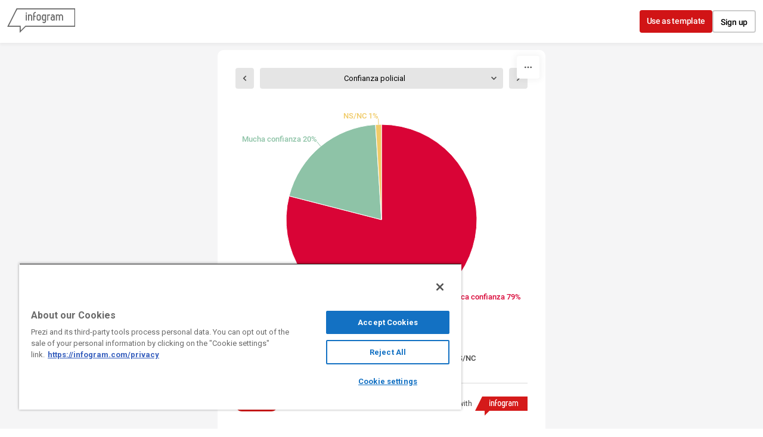

--- FILE ---
content_type: image/svg+xml
request_url: https://cdn.jifo.co/js/dist/0dc47f48c953e0b97a06dcdd9d2bb873.svg
body_size: -15
content:
<svg fill="none" height="16" viewBox="0 0 16 16" width="16" xmlns="http://www.w3.org/2000/svg"><g fill="#000"><path d="m.561021 3.15522c-.374686-.34789-.561021-.7785-.561021-1.29085 0-.51236.187331-.961918.561021-1.310798.374686-.347883.856999-.522322 1.447929-.522322.59092 0 1.05431.174439 1.428.522322.37468.347883.56102.785478.56102 1.310798 0 .52531-.18733.94296-.56102 1.29085-.37469.34788-.85003.52232-1.428.52232-.57798 0-1.073243-.17444-1.447929-.52232zm3.122059 1.99559v10.66579h-3.36919v-10.66579z"/><path d="m14.8979 6.20397c.7345.79744 1.1012 1.89193 1.1012 3.28546v6.13827h-3.1998v-5.70566c0-.70275-.1823-1.249-.5461-1.63775-.3637-.38875-.854-.58412-1.4678-.58412-.6139 0-1.10416.19437-1.46789.58412-.36372.38875-.54608.935-.54608 1.63775v5.70566h-3.2187v-10.50725h3.2187v1.39352c.32586-.4645.76534-.83132 1.31737-1.10145.5521-.27013 1.1729-.40471 1.8635-.40471 1.2297 0 2.2122.39872 2.9456 1.19516z"/></g></svg>

--- FILE ---
content_type: application/javascript
request_url: https://cdn.jifo.co/js/dist/feec799471f8cbe6ba6c-2-webpack.js
body_size: 8909
content:
(self.webpackChunkbackend=self.webpackChunkbackend||[]).push([["9992"],{72012:function(t,e,n){n.d(e,{v:function(){return r}});var r=[{id:0,path:"",width:12,height:12,fill:!1,stroke:!0,description:"No pattern"},{id:1,path:"M0,12 L12,0 M-2,2 L2,-2 M10,14 L14,10",width:12,height:12,fill:!1,stroke:!0,description:"stripes, diagonal, going up from left to right"},{id:2,path:"M6,6 m-3,0 a3,3 0 1,0 6,0 a3,3 0 1,0 -6,0 M18,18 m-3,0 a3,3 0 1,0 6,0 a3,3 0 1,0 -6,0",width:24,height:24,fill:!0,stroke:!1,description:"polka dots"},{id:3,path:"M4.674 0H7.331L9.052 1.967C10.063 3.121 10.569 4.56 10.57 6C10.569 7.44 10.063 8.879 9.052 10.033L7.331 12H7.326L5.068 14.581C4.211 15.56 3.782 16.78 3.78 18C3.782 19.22 4.211 20.44 5.068 21.419L7.326 24H4.669L2.948 22.033C1.937 20.879 1.431 19.44 1.43 18C1.431 16.56 1.937 15.121 2.948 13.967L4.669 12H4.674L6.932 9.419C7.789 8.44 8.218 7.22 8.22 6C8.218 4.78 7.789 3.56 6.932 2.581L4.674 0ZM16.674 0H19.331L21.052 1.967C22.063 3.121 22.569 4.56 22.57 6C22.569 7.44 22.063 8.879 21.052 10.033L19.331 12H19.326L17.068 14.581C16.211 15.56 15.782 16.78 15.78 18C15.782 19.22 16.211 20.44 17.068 21.419L19.326 24H16.669L14.948 22.033C13.937 20.879 13.431 19.44 13.43 18C13.431 16.56 13.937 15.121 14.948 13.967L16.669 12H16.674L18.932 9.419C19.789 8.44 20.218 7.22 20.22 6C20.218 4.78 19.789 3.56 18.932 2.581L16.674 0Z",width:24,height:24,fill:!0,stroke:!1,description:"vertical waves"},{id:4,path:"M5 14H7V22H5V14ZM17 2H19V10H17V2ZM22 17V19H14V17H22ZM10 5V7H2V5H10Z",width:24,height:24,fill:!0,stroke:!1,description:"vertical and horizontal line segments with spaces"},{id:5,path:"M6 10L4.26795 7L2.5359 4L6 4L9.4641 4L7.73205 7L6 10Z M18 22L16.2679 19L14.5359 16L18 16L21.4641 16L19.7321 19L18 22Z",width:24,height:24,fill:!0,stroke:!1,description:"triangles with spaces between them"},{id:6,path:"M0,0 L12,12 M-2,10 L2,14 M 10,-2 L14,2",width:12,height:12,fill:!1,stroke:!0,description:"dialognal stripes, going down from left to right"},{id:7,path:"M9.53469 3.87868L8.12048 2.46447L5.99914 4.58581L3.87769 2.46435L2.46347 3.87857L4.58493 6.00002L2.46362 8.12133L3.87784 9.53554L5.99914 7.41424L8.12033 9.53542L9.53454 8.12121L7.41335 6.00002L9.53469 3.87868Z M21.5347 15.8787L20.1205 14.4645L17.9991 16.5858L15.8777 14.4644L14.4635 15.8786L16.5849 18L14.4636 20.1213L15.8778 21.5355L17.9991 19.4142L20.1203 21.5354L21.5345 20.1212L19.4134 18L21.5347 15.8787Z",width:24,height:24,fill:!0,stroke:!1,description:"small x shapes"},{id:8,path:"M4.121 6.566C4.504 4.478 7.496 4.478 7.879 6.566C8.219 8.423 9.838 9.771 11.725 9.771H12.275C14.162 9.771 15.781 8.423 16.121 6.566C16.504 4.478 19.496 4.478 19.879 6.566C20.219 8.423 21.838 9.771 23.725 9.771H24V7.771H23.725C22.803 7.771 22.013 7.112 21.846 6.205C21.063 1.932 14.937 1.932 14.154 6.205C13.987 7.112 13.197 7.771 12.275 7.771H11.725C10.803 7.771 10.013 7.112 9.846 6.205C9.063 1.932 2.937 1.932 2.154 6.205C1.987 7.112 1.197 7.771 0.275 7.771H0V9.771H0.275C2.162 9.771 3.781 8.423 4.121 6.566ZM4.121 18.566C4.504 16.478 7.496 16.478 7.879 18.566C8.219 20.423 9.838 21.771 11.725 21.771H12.275C14.162 21.771 15.781 20.423 16.121 18.566C16.504 16.478 19.496 16.478 19.879 18.566C20.219 20.423 21.838 21.771 23.725 21.771H24V19.771H23.725C22.803 19.771 22.013 19.112 21.846 18.205C21.063 13.932 14.937 13.932 14.154 18.205C13.987 19.112 13.197 19.771 12.275 19.771H11.725C10.803 19.771 10.013 19.112 9.846 18.205C9.063 13.932 2.937 13.932 2.154 18.205C1.987 19.112 1.197 19.771 0.275 19.771H0V21.771H0.275C2.162 21.771 3.781 20.423 4.121 18.566Z",width:24,height:24,fill:!0,stroke:!1,description:"horizontal waves"},{id:9,path:"M3.33 8.167C5.661 7.08 6.669 4.31 5.583 1.979L7.395 1.134C8.949 4.466 7.507 8.426 4.175 9.98L3.33 8.167ZM20.67 15.833C18.339 16.92 17.331 19.69 18.418 22.021L16.605 22.867C15.051 19.535 16.493 15.574 19.825 14.02L20.67 15.833Z",width:24,height:24,fill:!0,stroke:!1,description:"loose wavy lines"},{id:10,path:"M10.586 12L-1.207 23.793L0.207 25.207L12 13.414L23.793 25.207L25.207 23.793L13.414 12L25.207 0.207L23.793 -1.207L12 10.586L0.207 -1.207L-1.207 0.207L10.586 12Z",width:24,height:24,fill:!0,stroke:!1,description:"diamond grid"},{id:11,path:"M0 6H24V8H0V6Z M0 18H24V20H0V18Z",width:24,height:24,fill:!0,stroke:!1,description:"horizontal stripes"},{id:12,path:"M6 20A2 2 0 1 1 6 16A2 2 0 1 1 6 20ZM6 22C8.209 22 10 20.209 10 18C10 15.791 8.209 14 6 14C3.791 14 2 15.791 2 18C2 20.209 3.791 22 6 22ZM18 8A2 2 0 1 1 18 4A2 2 0 1 1 18 8ZM18 10C20.209 10 22 8.209 22 6C22 3.791 20.209 2 18 2C15.791 2 14 3.791 14 6C14 8.209 15.791 10 18 10ZM20.121 21.535L21.536 20.121L19.414 18L21.536 15.878L20.121 14.464L18 16.585L15.879 14.464L14.465 15.879L16.586 18L14.465 20.121L15.879 21.535L18 19.414L20.121 21.535ZM8.121 9.535L9.536 8.121L7.414 6L9.536 3.879L8.121 2.464L6 4.585L3.879 2.464L2.465 3.879L4.586 6L2.465 8.121L3.879 9.535L6 7.414L8.121 9.535Z",width:24,height:24,fill:!0,stroke:!1,description:"scattered Xs and dots"},{id:13,path:"M7.921 0L2.671 6L7.921 12L2.671 18L7.921 24H10.579L5.328 18L10.578 12L5.328 6L10.578 0H7.921ZM19.92 0L14.67 6L19.92 12L14.67 18L19.92 24H22.578L17.328 18L22.578 12L17.328 6L22.578 0H19.92Z",width:24,height:24,fill:!0,stroke:!1,description:"zigzag lines"},{id:14,path:"M7.281,7.281c0,-1.609,-1.303,-2.912,-2.912,-2.912c-2.413,0,-4.369,-1.956,-4.369,-4.369h1.456c0,1.609,1.303,2.912,2.912,2.912c2.413,0,4.369,1.956,4.369,4.369c0,1.609,1.303,2.912,2.912,2.912c2.413,0,4.369,1.956,4.369,4.369c0,1.609,1.303,2.912,2.912,2.912v1.456c-2.413,0,-4.369,-1.956,-4.369,-4.369c0,-1.609,-1.303,-2.912,-2.912,-2.912c-2.413,0,-4.369,-1.956,-4.369,-4.369zm18.54,-1.42l6.179,6.179l-1.03,1.03l-6.179,-6.179l1.03,-1.03z",width:32,height:19,fill:!0,stroke:!1,description:"diagonal wavy lines"},{id:15,path:"M6 1L7.32252 4.17971L10.7553 4.45492L8.13988 6.69529L8.93893 10.0451L6 8.25L3.06107 10.0451L3.86012 6.69529L1.24472 4.45492L4.67748 4.17971L6 1Z M18 13L19.3225 16.1797L22.7553 16.4549L20.1399 18.6953L20.9389 22.0451L18 20.25L15.0611 22.0451L15.8601 18.6953L13.2447 16.4549L16.6775 16.1797L18 13Z",width:24,height:24,fill:!0,stroke:!1,description:"stars"},{id:16,path:"M5 0H7V24H5V0Z M17 0H19V24H17V0Z",width:24,height:24,fill:!0,stroke:!1,description:"vertical stripes"},{id:17,path:"M5 2H7V10H5V2ZM17 14H19V22H17V14Z",width:24,height:24,fill:!0,stroke:!1,description:"vertical line segments"},{id:18,path:"M32,14.857v1.143h-4.429c1.314,-0.726,2.823,-1.143,4.429,-1.143zm-14.857,1.143a1.143,1.143,0,1,0,-2.286,0h-2.337A14.846,14.846,0,0,0,0,9.143v-1.143c0.383,0,0.766,0.011,1.143,0.04V8a1.143,1.143,0,0,0,-1.143,-1.143v-1.143a2.286,2.286,0,0,1,2.274,2.057a16.051,16.051,0,0,1,1.6,-2.206A4.571,4.571,0,0,0,0,3.429V2.286a5.709,5.709,0,0,1,4.669,2.417c0.537,-0.543,1.12,-1.046,1.731,-1.503A7.989,7.989,0,0,0,0,0h4.429c1.143,0.629,2.131,1.503,2.914,2.543c0.64,-0.411,1.314,-0.783,2.017,-1.103A11.486,11.486,0,0,0,8.16,0h1.543c0.257,0.32,0.503,0.651,0.737,0.994c0.743,-0.274,1.503,-0.497,2.286,-0.657c-0.063,-0.114,-0.131,-0.229,-0.206,-0.337H14.857v0.04a16.229,16.229,0,0,1,2.286,0V0h2.337l-0.211,0.337c0.789,0.16,1.554,0.383,2.291,0.657c0.229,-0.343,0.48,-0.674,0.743,-0.994h1.537a11.486,11.486,0,0,0,-1.2,1.44c0.703,0.32,1.377,0.686,2.023,1.103A9.189,9.189,0,0,1,27.571,0H32c-2.617,0,-4.943,1.257,-6.4,3.2c0.611,0.457,1.194,0.96,1.731,1.503A5.709,5.709,0,0,1,32,2.286v1.143a4.571,4.571,0,0,0,-3.869,2.137c0.589,0.686,1.126,1.429,1.594,2.206A2.286,2.286,0,0,1,32,5.715v1.143a1.143,1.143,0,0,0,-1.143,1.183a16.229,16.229,0,0,1,1.143,-0.04v1.143c-5.257,0,-9.886,2.731,-12.52,6.857H17.143zM4.429,16H0v-1.143c1.606,0,3.12,0.417,4.429,1.143zM32,11.429v1.143c-3.2,0,-6.086,1.314,-8.16,3.429h-1.543c2.309,-2.794,5.8,-4.571,9.703,-4.571zm-22.303,4.571h-1.537C6.086,13.886,3.2,12.572,0,12.572v-1.143c3.903,0,7.394,1.777,9.697,4.571zm8.577,-0.229a16.051,16.051,0,0,1,1.6,-2.206a4.571,4.571,0,0,0,-7.743,0c0.589,0.686,1.126,1.429,1.594,2.206a2.286,2.286,0,0,1,4.549,0zm8.166,-6.777c0.743,-0.274,1.503,-0.497,2.286,-0.657a14.851,14.851,0,0,0,-25.457,0c0.789,0.16,1.554,0.383,2.291,0.657a12.56,12.56,0,0,1,20.88,0zm-3.103,1.549c0.646,-0.411,1.314,-0.783,2.023,-1.103a11.417,11.417,0,0,0,-18.72,0c0.703,0.32,1.377,0.686,2.023,1.103a9.131,9.131,0,0,1,14.674,0zm-2.669,2.16c0.537,-0.543,1.12,-1.046,1.731,-1.503a7.989,7.989,0,0,0,-12.8,0c0.611,0.457,1.194,0.96,1.731,1.503a5.709,5.709,0,0,1,9.337,0z",width:32,height:16,fill:!0,stroke:!1,description:"scales pattern"},{id:19,path:"M3.43653 -6.75L6.06153 -12H7.5V-11.5228L4.73857 -5.99999L7.36357 -0.75H14.4365L17.0615 -6H18.5V-5.52284L15.7386 8.58307e-06L18.3636 5.25H25.4365L28.0615 0H29.5V0.477158L26.7386 6.00001L29.5 11.5229V12.4772L26.7386 18L29.5 23.5229V24H28.0615L25.4365 18.75H18.3636L15.7386 24L18.5 29.5229V30H17.0615L14.4365 24.75H7.36358L4.73857 30L7.5 35.5229V36H6.06152L3.43652 30.75H-4.5V29.25H3.43653L6.06152 24L3.43652 18.75H-4.5V17.25H3.43653L6.06152 12L3.43652 6.75H-4.5V5.25H3.43653L6.06152 0L3.43652 -5.25H-4.5V-6.75H3.43653ZM18.3636 17.25H25.4365L28.0615 12L25.4365 6.75H18.3636L15.7386 12L18.3636 17.25ZM14.4365 23.25H7.36357L4.73857 18L7.36358 12.75H14.4365L17.0615 18L14.4365 23.25ZM4.73857 6.00001L7.36358 0.75H14.4365L17.0615 6L14.4365 11.25H7.36357L4.73857 6.00001Z",width:22,height:24,fill:!0,stroke:!1,description:"honeycomb grid"}]},22678:function(t,e,n){n.d(e,{KB:function(){return h},_W:function(){return o},cE:function(){return l},sI:function(){return s}});var r=n(75782);var i=n(68e3);var a=n(72012);var o=function(t,e){return void 0!==t?t:e%c+1};var c=a.v.length-1;var l=function(t){var e=t.root,n=t.patternData;if(e.selectAll("defs").remove(),n){var r=e.append("defs");r.selectAll("pattern").data(n).enter().append("pattern").attr("id",function(t){return t.key}).attr("width",function(t){return t.width}).attr("height",function(t){return t.height}).attr("patternUnits","userSpaceOnUse").append("rect").attr("width",function(t){return t.width}).attr("height",function(t){return t.height}).attr("fill",function(t){return t.background}),r.selectAll("pattern").append("path").attr("d",function(t){return t.path}).attr("fill",function(t){return t.fill}).attr("stroke",function(t){return t.stroke}).attr("stroke-line-cap","square").attr("fill-rule","evenodd").attr("stroke-width",2)}};var s=function(t){var e=t.backgroundColor,n=t.stroke,a=t.fill,o=t.path,c=t.width,l=t.height;var s=r.w.getContrastYIQ((0,i.B)(e).hex(),"#000000CC","#ffffffCC");var d='\n    <svg xmlns="http://www.w3.org/2000/svg" width="'.concat(.8*c,'" height="').concat(.8*l,'" viewBox="0 0 ').concat(c," ").concat(l,'">\n        <rect width="100%" height="100%" style="fill:').concat(e,';" />\n        <path\n            d="').concat(o,'"\n            ').concat(n?'stroke="'.concat(s,'" stroke-width="2"'):"","\n            ").concat(a?'fill="'.concat(s,'" fill-rule="evenodd"'):"","\n        />\n    </svg>");return"url('data:image/svg+xml;charset=utf-8,".concat(encodeURIComponent(d),"')")};var d={patternId:void 0,patternUrl:void 0,key:""};function h(t){var e=t.seriesIdx,n=t.patterns,c=t.instance,l=t.color;var s;if(!(null==n?void 0:n.enabled))return d;var h=n.singleColorMode?0:e;var g=o(null===(s=n.items[h])||void 0===s?void 0:s.patternId,h);if(!g)return d;var u=c.patternData;!u&&(c.patternData=u=[]);var v="".concat(c.chartId,"-").concat(e,"-").concat(g);if(!u.find(function(t){return t.key===v})){var f=r.w.getContrastYIQ((0,i.B)(l).hex(),"#000000CC","#ffffffCC");var p=a.v[g];u.push({key:v,background:l,width:p.width,height:p.height,patternId:p.id,path:p.path,fill:p.fill?f:"none",stroke:p.stroke?f:"none"})}return{patternId:g,patternUrl:"url(#".concat(v,")")}}},84770:function(t,e,n){n.d(e,{Cf:function(){return f},Nn:function(){return u},RS:function(){return h},Vu:function(){return v},cM:function(){return g},wL:function(){return d}});var r=n(96486);var i=n.n(r);var a=n(83745);var o=n(78233);var c=n(35883);var l=n(42088);function s(t,e){var n=this;var r=(0,a.Z)("legendClick");var i=t.legendData;r.on("legendClick",function(e,r){if(!!i||n.chartId===r){var a=Object.values(i);var o=a.length;var c=a.filter(function(t){return!1===t.active}).length;var l=!i[e].active;(o-c>1||!0===l)&&(i[e].active=l,t.render())}}),e.addListener({id:t.chartId,dispatch:r})}function d(t){var e=t.instance,n=t.creator,r=t.data,a=t.attachEvents,o=t.sizeLimit;var d=e.options,h=e.runtime,g=e.content;var u=d.fixedHeight,v=d.width,f=d.height;var p=h.sheet;var L=p.legend,y=L.enabled,m=L.position;var w=function(t){var e=t.instance;var n=e.options,r=e.runtime;var a=n.width;var o=r.sheet.legend,c=o.align,l=o.position,s=o.sizing,d=o.layouts,h=o.icon,g=o.flexPositioned,u=o.customLayouts;var v=["left","right"].includes(l);var f=i().merge({},d.common,d[l]).legend;if(g){if(u[l])Object.assign(f,u[l]);else switch(l){case"left":f.marginLeft="0px",f.marginRight="".concat(20,"px");break;case"right":f.marginLeft="".concat(20,"px"),f.marginRight="0px";break;case"top":f.marginTop="0px",f.marginBottom="".concat(20,"px");break;case"bottom":f.marginTop="".concat(20,"px"),f.marginBottom="0px"}f.entry.label.marginLeft=0,f.entry.label.marginRight=0,f.entry.icon.marginLeft=0}var p;var L;return{width:v?(p=a,L=.3,s.some(function(t){if(t[0]>=p)return L=t[1],!0}),Math.floor(p*L)):a,side:v,position:l,align:c,legend:f,icon:h,flexPositioned:g}}({instance:e});var H=w.side;var b=y&&!H&&u;var C;if(g.select(".igc-legend").remove(),!!y){var x=!!n;var k;e.sheetPlayerNode&&(k=".igc-sheet-player");-1!==["top","left"].indexOf(m)&&(k=".igc-root");var M=g.insert("div",k).attr("class","igc-legend");var Z;var O,V,I;var P,A;var z;if(!x&&(M.attr("role","group"),M.attr("aria-label","Toggle data series visibility")),b&&M.style("visibility","hidden"),g.classed("igc-content-columns",H),H&&(h.width=v-w.width),C=n&&n({instance:e,data:r,layout:w})||(O=(Z={instance:e,data:r,layout:w}).instance,V=Z.data,I=Z.layout,V=V||Object.values(O.legendData||{}),I.side&&["ColumnStacked","AreaStacked","ComboStacked"].includes(O.getClassName())&&V.reverse(),P=O.options,A=O.chartId,z=P.style.legend,(0,c.De)(O).data(V).style(z).chartId(A).layout(I)),(void 0===a?s:a)(e,C),M.call(C),H&&!x){var j=M.select(".igc-legend-alignContainer");var S=Math.floor(M.node().offsetWidth-j.node().offsetWidth);S>1&&(h.width+=S,M.style("width","".concat(w.width-S,"px"))),p.legend.flexPositioned&&(h.width-=20)}if(b){var D=(0,l.Pb)(M.node());(void 0===o||o)&&D>.5*f?(M.remove(),C=void 0):(h.height-=D,M.style("visibility",null))}return C}}function h(t){var e=t.legendData;return!e&&(e=t.legendData={}),function(t){return("string"==typeof t.title&&(t.title=t.title.trim()),void 0===e[t.groupId])?(t.active=!0,e[t.groupId]=t,t):(i().merge(e[t.groupId],t),e[t.groupId])}}function g(t){var e=t.legendData;return Object.values(void 0===e?{}:e).some(function(t){return!1===t.active})}function u(t){var e=t.groupId,n=t.matchProperty;return function(t){return t[n]!==e}}function v(t){var e=t.groupId,n=t.matchProperty;return function(t){return t[n]===e}}function f(t){var e=t.ns,n=t.easing,r=void 0===n?o.G:n,a=t.opacity,c=t.dispatch,l=t.matchProperty,s=void 0===l?"seriesIdx":l,d=t.highlight,h=t.alpha;var g,f;var p;var L;var y;return d=d||(g=a,p=.3*(f=void 0===h?1:h),L=f,y=u,g&&(p=f,L=g,y=v),{start:function(t){t.style("opacity",p)},end:function(t){t.style("opacity",L)},createFilter:y}),function(t){c.on("highlightStart.".concat(e),function(e){t.filter(d.createFilter({groupId:e,matchProperty:s})).transition().duration(150).ease(r).call(d.start)}),c.on("highlightEnd.".concat(e),function(e){t.filter(d.createFilter({groupId:e,matchProperty:s})).transition().duration(150).ease(r).call(d.end)}),i().has(c,"_.highlightClear")&&c.on("highlightClear.".concat(e),function(){t.transition().duration(0).ease(r).call(d.end)})}}},35883:function(t,e,n){n.d(e,{De:function(){return k},ad:function(){return p}});var r=n(96486);var i=n.n(r);var a=n(64946);var o=n(64553);var c=n(42850);var l=n(7879);var s=n(68e3);var d=n(67198);var h=n(73324);var g=n(72012);var u=n(22678);function v(t){for(var e=1;e<arguments.length;e++){var n=null!=arguments[e]?arguments[e]:{};var r=Object.keys(n);"function"==typeof Object.getOwnPropertySymbols&&(r=r.concat(Object.getOwnPropertySymbols(n).filter(function(t){return Object.getOwnPropertyDescriptor(n,t).enumerable}))),r.forEach(function(e){var r,i,a;r=t,i=e,a=n[e],i in r?Object.defineProperty(r,i,{value:a,enumerable:!0,configurable:!0,writable:!0}):r[i]=a})}return t}function f(t,e){return e=null!=e?e:{},Object.getOwnPropertyDescriptors?Object.defineProperties(t,Object.getOwnPropertyDescriptors(e)):(function(t,e){var n=Object.keys(t);if(Object.getOwnPropertySymbols){var r=Object.getOwnPropertySymbols(t);n.push.apply(n,r)}return n})(Object(e)).forEach(function(n){Object.defineProperty(t,n,Object.getOwnPropertyDescriptor(e,n))}),t}var p={TOP:"top",RIGHT:"right",BOTTOM:"bottom",LEFT:"left"};var L={TOP:"top",MIDDLE:"middle",BOTTOM:"bottom"};var y=["left","center","right"];var m=18/13;function w(t){var e=t.lineHeight,n=t.availableHeight,r=t.metricNodes;var i=r.length;var a=r.map(function(t){return Math.max(e,t.childNodes.length*e)});var o=Array(i).fill(0);var c=0;var l=[];var s=l.length;for(;n>0&&s<i&&n>=e;){var d=a[c]-o[c];!l[c]&&(d>=e?(o[c]+=e,n-=e):(l[c]=!0,s=l.filter(function(t){return!0===t}).length)),c=++c%i}return o}function H(t,e){var n=0;return e.forEach(function(e){n+=parseInt(i().get(t,e,0),10)}),n}function b(t,e){var n;return n=["entry","entry.icon","entry.label"].reduce(function(n,r){return n+=H(i().get(t,r,{}),e)},n=0+H(t,e))}function C(t){return i().get(t,"active",!0)}function x(t){var e=t.metricsNode,n=t.height,r=t.lineHeight;var i=(0,o.Z)(e).selectAll("span").nodes();var a=i.slice(0,n/r);var c=a.length-1;return{lines:a,ellipsis:c>-1&&i.length-1>c}}function k(t){var e=[];var n={};var r=1;var p={};var H=300;var k=!1;var M=L.TOP;var Z={};var O;var V;var I;var P=0;var A;var z;var j="";var S=!1;var D=t.interaction,B=t.runtime;function N(t){return B.height>=t.node().offsetHeight}function T(t){return(0,a.Z)(t.nodes(),function(t){return t.offsetWidth})}function E(a){A=a,P=b(Z,["marginLeft","marginRight","width"]),O=i().pick(n,["font-size","font-weight","font-family","font-style"]),a.classed("align-middle",k&&L.MIDDLE===M),a.classed("align-bottom",k&&L.BOTTOM===M),V=i().omit(Z,["entry"]),a.styles((0,l.s$)(V)),a.style("text-align",H<150?"left":"center"),a.style("width","".concat(H,"px")),!k&&H>=150&&a.style("text-align",M);var p=a.select(".igc-legend-alignContainer");(p=p.size()?p:a.append("div").attr("class","igc-legend-alignContainer")).style("height",null);var R=p.selectAll(".igc-legend-entry").data(e);R.exit().remove();var W=R.enter().append("div").attr("class","igc-legend-entry");W.append("span").attr("class","igc-legend-ico"),W.append("span").attr("class","igc-legend-label");var $=i().get(n,"color.label");z=(0,s.B)($.active);var F=(0,s.B)($.hover);var U=(0,s.B)($.inactive);var _=(0,s.B)(i().get(n,"color.icon.inactive"));(R=R.merge(W)).attr("tabindex",function(t,e){return 0===e?0:-1}),R.attr("role","button"),R.attr("aria-pressed",function(t){return t.active}),R.on("mouseover focus",function(t,e){(0,o.Z)(this).select(".igc-legend-label").style("color",F.toString()),C(e)&&(E.sendListeners(e.groupId,r,"highlightStart"),D("legend","hover"))}).on("mouseout blur",function(t,e){(0,o.Z)(this).select(".igc-legend-label").style("color",function(t){return(t.active?z:U).toString()}),C(e)&&E.sendListeners(e.groupId,r,"highlightEnd")}).on("click",function(t,e){E.sendListeners(e.groupId,r,"highlightClear"),E.sendListeners(e.groupId,r,"legendClick"),D("legend","click")}).on("keydown",function(n,i){if(13===n.keyCode){var a;var o=e.indexOf(i);E.sendListeners(i.groupId,r,"legendClick"),D("legend","click"),null===(a=t.container.select(".igc-legend-entry:nth-child(".concat(o+1,")")).node())||void 0===a||a.focus()}else(0,h.F)(n,".igc-legend-entry")}),R.style("max-width","".concat(H,"px")),I=(0,l.s$)(i().omit(i().get(Z,"entry"),["icon","label"])),"right"===M&&(I["margin-left"]=n["font-size"]);var q=parseInt(n["font-size"],10);var G=q/2;S&&(p.styles({display:"flex","flex-flow":"wrap","flex-direction":k?"column":"row"}),I["margin-left"]="0px",I["margin-top"]="0px",I["margin-bottom"]="0px",I["margin-right"]="0px",k?(Z.entry.icon.alignSelf="center",I["margin-top"]="".concat(G,"px")):(p.styles({"justify-content":y.includes(M)?M:"center",width:"100%"}),"right"===M&&(I["margin-left"]="".concat(q,"px")),"left"===M&&(I["margin-right"]="".concat(q,"px")),"center"===M&&(I["margin-left"]="".concat(G,"px"),I["margin-right"]="".concat(G,"px"))),I.display="flex",Z.entry.icon.width="".concat(q,"px"),Z.entry.icon.height="".concat(q,"px"),Z.entry.icon["margin-right"]="".concat(G,"px")),R.styles(I);var K=a.selectAll(".igc-legend-ico").data(e);switch(K.attr("aria-hidden",!0),K.styles((0,l.s$)(i().get(Z,"entry.icon"))),K.attr("data-icon-type",j),j){case"square":K.style("border-radius",0);break;case"circle":K.style("border-radius","50%");break;case"line":var Q;var X=parseInt(null==Z?void 0:null===(Q=Z.entry)||void 0===Q?void 0:Q.icon.width,10);var Y=X*m;var J=Y/6;K.styles({width:"".concat(Y,"px"),"border-radius":0,background:"transparent",position:"relative"});var tt=K.append("svg");tt.styles({width:"".concat(Y,"px"),height:J,position:"absolute",top:"".concat((X-J)/2,"px"),left:0}),tt.append("path").attr("d","M0,".concat(J/2," l").concat(Y,",0")).styles({stroke:function(t){return t.active?t.color:_.toString()},"stroke-width":J,"stroke-dasharray":function(t){return(0,d.KR)(t.strokeStyle,Y,J)}})}"line"!==j&&K.style("background",function(t){if(!t.active)return _.toString();if(t.patternId){var e=g.v[t.patternId];return(0,u.sI)({backgroundColor:t.color,stroke:e.stroke,fill:e.fill,path:e.path,width:e.width,height:e.height})}return t.color});var te=a.selectAll(".igc-legend-label").data(e);if(te.styles((0,l.s$)(i().get(Z,"entry.label"))),te.style("letter-spacing","0px"),te.text(function(t){return t.title}).styles(O).style("color",function(t){return(t.active?z:U).toString()}).style("max-width","".concat(Math.max(0,H-P),"px")).attr("data-lookup","igc-legend-label"),S&&!k&&null!==R.node()&&p.node().offsetHeight!==R.node().offsetHeight){R.style("margin-bottom","".concat(G,"px"));var tn=Math.round(G);p.style("height","".concat(p.node().offsetHeight-tn,"px"))}k&&e.length>0&&!function(n){var r=t.container.append("div").styles({visbility:"hidden",position:"absolute",width:"5000px"});var a=r.append("span").styles(O);var s=["B","X","M","W",c.dH].reduce(function(t,e){return a.text(e),Math.max(t,a.node().offsetWidth)},0);a.remove();var d=Math.max(s,Math.floor(H-P));var h=n.selectAll(".igc-legend-entry");var g=h.selectAll(".igc-legend-label");var u=!1;g.style("max-width",null);var p=b(I,["margin-top","margin-bottom"]);var L=i().once(function(){p=5,I=f(v({},I),{"margin-top":"".concat(p,"px"),"margin-bottom":"0px"}),h.styles(I),u=!0});0===p&&L(),g.text("");var y=g.append("span").styles(O).text(function(t){return t.title});var m=T(y);var C=y.nodes();var k=B.height;var M=n.select(".igc-legend-alignContainer");var V=N(M);var A=m<=d;if(V&&A){r.remove();return}if(!V&&(L(),m=T(y),V=N(M)),V&&A){r.remove();return}var j=p*(e.length-1);g.style("width","".concat(d,"px"));var S=parseInt(window.getComputedStyle(g.node()).getPropertyValue("line-height"),10);var D=r.selectAll(".texts").data(e).enter().append("div").styles(O);D.each(function(){(0,c.lD)((0,o.Z)(this),d,S,!0,"title")});var E=D.nodes();var R=w({lineHeight:S,availableHeight:k-j,metricNodes:E});var W=R.indexOf(0);var $=-1!==W;if($&&!u&&(L(),$=-1!==(W=(R=w({lineHeight:S,availableHeight:k-(j=p*(e.length-1)),metricNodes:E})).indexOf(0))),!u&&R.some(function(t,e){return x({metricsNode:E[e],height:t,lineHeight:S}).ellipsis})&&(L(),$=-1!==(W=(R=w({lineHeight:S,availableHeight:k-(j=p*(e.length-1)),metricNodes:E})).indexOf(0))),$){var F=R.slice(W,R.length).length;var U=k-j-R.reduce(function(t,e){return t+e},0)+p*F;var _=F;var q=S+p;var G=Math.floor(U/q)-1;for(var K=W,Q=K+G;K<Q;K++)R[K]+=S,_--;if(U<q){var X=Math.max(0,W-1);R[X]-=S,0===R[X]&&_++}var Y=M.append("div").attr("class","igc-legend-entry").styles(I);Y.append("span").attr("class","igc-legend-ico").classed("igc-legend-ico-hint",!0).styles(f(v({},(0,l.s$)(i().get(Z,"entry.icon"))),{"border-color":z.toString()})),Y.append("span").attr("class","igc-legend-label").styles((0,l.s$)(i().get(Z,"entry.label"))).styles(O).style("width","".concat(d,"px")).text("".concat(_).concat(c.dH))}R.forEach(function(t,e){var n=C[e];0===t&&(0,o.Z)(n.parentNode.parentNode).remove();var r=x({metricsNode:E[e],height:t,lineHeight:S});r.ellipsis&&!function(t,e){var n=(0,o.Z)(t);var r=n.text();if(n.text("".concat(r).concat(c.dH)),!(t.offsetWidth<e)){var i=r.length;for(;i-- >0;){if(n.text("".concat(r.substr(0,i)).concat(c.dH)),t.offsetWidth<e)return;if(0===i){n.text("");return}}}}(r.lines[r.lines.length-1],d);var i=r.lines.map(function(t){return(0,o.Z)(t).text()}).join(" ");(0,o.Z)(n).text(""===i?"\xa0":i)}),r.remove()}(a)}return Object.assign(E,{data:function(t){return arguments.length?(e=t,E):e},style:function(t){return arguments.length?(n=t,E):n},chartId:function(t){return arguments.length?(r=t,E):r},layout:function(t){return arguments.length?(H=t.width,k=t.side,M=t.align,Z=t.legend,j=t.icon,S=t.flexPositioned,E):E},addListener:function(t){return arguments.length?(!p[t.id]&&(p[t.id]=[]),p[t.id].push(t.dispatch),E):E},sendListeners:function(t,e,n){var r=p["".concat(e,"_").concat(t)];if(void 0===r?r=p[e]:p[e]&&(r=r.concat(p[e])),!!r&&0!==r.length)return r.forEach(function(r){i().has(r,"_.".concat(n))&&r.call(n,null,t,e)}),E},redraw:function(){if(!!A)A.select(".igc-legend-alignContainer").selectAll("*").remove(),A.call(E)}}),E}}}]);

--- FILE ---
content_type: application/javascript
request_url: https://cdn.jifo.co/js/dist/6775725d0fb0e47ce3b5-2-webpack.js
body_size: 6748
content:
(self.webpackChunkbackend=self.webpackChunkbackend||[]).push([["5472"],{87797:function(t,r,e){e.d(r,{AI:function(){return u},PC:function(){return s},cR:function(){return c},tB:function(){return v}});var n=e(91178);var a=e(54480);var o=e(27516);var i=e(51506);var l=e(51702);function u(t,r,e){var n=arguments.length>3&&void 0!==arguments[3]?arguments[3]:0;return e(0===r||1===r?t(r):i.mA.round(t(r),n))}function c(t){return t&&Math.floor(t)!==t&&t.toString().split(".")[1].length||0}var s=(0,n.Z)((0,l.WX)());function v(t){return t&&"auto"!==t?(t=t.replace(/^norepeat:/,""),(0,a.i$)(t)):(0,o.Z)().tickFormat()}},50969:function(t,r,e){e.d(r,{NN:()=>C,_:()=>I,eM:()=>z,i8:()=>O,nJ:()=>T,Jm:()=>E,MY:()=>P,FZ:()=>S,zf:()=>Y,Y8:()=>M,J3:()=>A});var n=e("96486");var a=e.n(n);var o=e("49250");var i=e("9830");var l=e("64946");var u=e("59993");var c=e("75782");var s=e("51506");var v=e("7879");var f=e("67198");var d=e("68000");var h=e("65545");var x=e.n(h);function y(t){return(t-t%4)/4}function g(t){var r=4*t;return Array.from({length:4},function(t,e){return r+e})}function p(t){var r=t.data,e=t.metrics,n=t.style,a=t.dataPointRadius,o=t.valueProperty,i=void 0===o?"yLabel":o,l=t.hideOverlapping,u=t.width,c=t.height;var s=[];var v=[];var f=[];if(u<1||c<1)return[];if(void 0===l||l){var d=new(x())({width:u,height:c});r.forEach(function(t,r){if(null===t.y||null===t.x){v.push(r);return}var n=e.collection[r];var o={x:t.x-n.width/2,y:t.y-a-n.baseLineOffset,width:n.width,height:n.height,index:r};d.push(o)}),d.each(function(t){var r=d.colliding(t).length;r&&f.push({collisions:r,item:t})}),f.sort(function(t,r){return r.collisions-t.collisions}),f.forEach(function(t){var r=t.item;d.colliding(r).length&&(d.remove(r),v.push(r.index))})}else r.forEach(function(t,r){(null===t.y||null===t.x)&&v.push(r)});return r.forEach(function(t,r){var o;if(!v.includes(r)){var l={fillColor:n.color,textX:t.x,textY:t.y-a,textAnchor:"middle",text:t[i],yPct:t.yPct,index:r,seriesIdx:t.seriesIdx,yLabel:t.yLabel,xLabel:t.xLabel,groupLabel:t.groupLabel,categoryLabel:t.categoryLabel,color:(null==t?void 0:null===(o=t.colors)||void 0===o?void 0:o[0])||(null==t?void 0:t.color),textWidth:e.collection[r].width,textHeight:e.collection[r].height-e.collection[r].baseLineOffset,yAxisIndex:t.yAxisIndex};s.push(l)}}),s}var m=e("87797");function b(t,r,e,n,a,o,i){try{var l=t[o](i);var u=l.value}catch(t){e(t);return}l.done?r(u):Promise.resolve(u).then(n,a)}function w(t){return function(){var r=this,e=arguments;return new Promise(function(n,a){var o=t.apply(r,e);function i(t){b(o,n,a,i,l,"next",t)}function l(t){b(o,n,a,i,l,"throw",t)}i(void 0)})}}function L(t,r){var e,n,a,o,i={label:0,sent:function(){if(1&a[0])throw a[1];return a[1]},trys:[],ops:[]};return o={next:l(0),throw:l(1),return:l(2)},"function"==typeof Symbol&&(o[Symbol.iterator]=function(){return this}),o;function l(o){return function(l){return function(o){if(e)throw TypeError("Generator is already executing.");for(;i;)try{if(e=1,n&&(a=2&o[0]?n.return:o[0]?n.throw||((a=n.return)&&a.call(n),0):n.next)&&!(a=a.call(n,o[1])).done)return a;switch(n=0,a&&(o=[2&o[0],a.value]),o[0]){case 0:case 1:a=o;break;case 4:return i.label++,{value:o[1],done:!1};case 5:i.label++,n=o[1],o=[0];continue;case 7:o=i.ops.pop(),i.trys.pop();continue;default:if(!(a=(a=i.trys).length>0&&a[a.length-1])&&(6===o[0]||2===o[0])){i=0;continue}if(3===o[0]&&(!a||o[1]>a[0]&&o[1]<a[3])){i.label=o[1];break}if(6===o[0]&&i.label<a[1]){i.label=a[1],a=o;break}if(a&&i.label<a[2]){i.label=a[2],i.ops.push(o);break}a[2]&&i.ops.pop(),i.trys.pop();continue}o=r.call(t,i)}catch(t){o=[6,t],n=0}finally{e=a=0}if(5&o[0])throw o[1];return{value:o[0]?o[1]:void 0,done:!0}}([o,l])}}}var k={falp:function(t){var r=t.data,e=t.style,n=t.metrics,a=t.dataPointRadius,o=t.valueProperty,i=void 0===o?"yLabel":o,l=t.hideOverlapping,u=void 0===l||l,c=t.width,s=t.height,v=t.x,f=t.y;var d=[];var h=[];var p=[];if(c<1||s<1)return[];var m=new(x())({width:c,height:s});var b;r.forEach(function(t,r){if(null===t.y||null===t.x){h.push(r);return}var e=n.collection[r];for(var o=0;o<4;o++){var i={x:t.x,y:t.y,width:e.width,height:e.height,index:r,labelIndex:4*r+o,text:t.yLabel};!function(t,r,e,n){switch(t){case 0:r.x-=e.width/2,r.y-=Math.max(e.height/2,n)+e.height;return;case 1:r.x-=e.width/2,r.y+=Math.max(e.height/2,n);return;case 2:r.x-=e.width+n,r.y-=e.height/2;return;case 3:r.x+=n,r.y-=e.height/2}}(o,i,e,a),p[i.labelIndex]=i,m.push(i)}});var w=(b=Array(4*r.length).fill(0)).map(function(t,r){return b.map(function(t,e){return r===e?0:y(r)===y(e)?1:0})});m.each(function(t){var r=m.colliding(t);var e=!0,n=!1,a=void 0;try{for(var o=r[Symbol.iterator](),i;!(e=(i=o.next()).done);e=!0){var l=i.value;w[t.labelIndex][l.labelIndex]=1}}catch(t){n=!0,a=t}finally{try{!e&&null!=o.return&&o.return()}finally{if(n)throw a}}});var L=function(t){var r=[];for(var e=t.length,n=0;n<e;n++){var a=y(n);var o={id:n,conflicts:[],point:a};for(var i=0;i<e;i++){if(n!==i)1===t[n][i]&&o.conflicts.push(i)}r.push(o)}var l=[];for(;r.length>0;)!function(){var t=function(t){var r=Number.MAX_SAFE_INTEGER;var e=[];for(var n=0,a=t.length;n<a;n++){var o=t[n].conflicts.length;o<=r&&(o===r?e.push(n):(e=[n],r=o))}return e}(r);var e=t[0];void 0!==t[1]&&(e=function(t,r){var e=Number.MAX_SAFE_INTEGER;var n=-1;var a=Number.MAX_SAFE_INTEGER;var o=!0,i=!1,l=void 0;try{for(var u=t[Symbol.iterator](),c;!(o=(c=u.next()).done);o=!0)!function(){var t=c.value;var o=r[t];var i=r.filter(function(t){return t.point===o.point}).length;(i<e||e===i&&a>=o.point)&&(a=o.point,e=i,n=t)}()}catch(t){i=!0,l=t}finally{try{!o&&null!=u.return&&u.return()}finally{if(i)throw l}}return n}(t,r));var n=[];var a=r[e];l.push(a.id),n.push(a.id),r.splice(e,1);for(var o=0,i=a.conflicts.length;o<i;o++)!function(t,e){var o=a.conflicts[t];var i=r.findIndex(function(t){return t.id===o});-1!==i&&(n.push(r[i].id),r.splice(i,1))}(o,0);var u=!0,c=!1,s=void 0;try{for(var v=r[Symbol.iterator](),f;!(u=(f=v.next()).done);u=!0){var d=f.value;d.conflicts=d.conflicts.filter(function(t){return!n.includes(t)})}}catch(t){c=!0,s=t}finally{try{!u&&null!=v.return&&v.return()}finally{if(c)throw s}}}();var u=t.length/4;if(l.length!==u){var c=l.map(function(t){return y(t)});for(var s=0;s<u;s++){if(!c.includes(s)){var v=Number.MAX_SAFE_INTEGER;var f=-1;var d=g(s);var h=!0,x=!1,p=void 0;try{for(var m=d[Symbol.iterator](),b;!(h=(b=m.next()).done);h=!0)!function(){var r=b.value;var e=l.filter(function(e){return 1===t[r][e]}).length;v>e&&(v=e,f=r)}()}catch(t){x=!0,p=t}finally{try{!h&&null!=m.return&&m.return()}finally{if(x)throw p}}l.push(f)}}}l.sort(function(t,r){return t-r});for(var w=0;w<5;w++){var L=function(r){var e=g(r);var n=Number.MAX_SAFE_INTEGER;var a=-1;var o=!0,i=!1,u=void 0;try{for(var c=e[Symbol.iterator](),s;!(o=(s=c.next()).done);o=!0){var v=function(){var e=s.value;var o=l.filter(function(n,a){return a!==r&&1===t[e][n]}).length;if(n>o&&(n=o,a=e),0===n)return"break"}();if("break"===v)break}}catch(t){i=!0,u=t}finally{try{!o&&null!=c.return&&c.return()}finally{if(i)throw u}}-1!==a&&!l.includes(a)&&(l[r]=a)};for(var k=0;k<u;k++)L(k)}return l}(w);if(u){m=new(x())({width:c,height:s});var k=!0,A=!1,I=void 0;try{for(var P=L[Symbol.iterator](),E;!(k=(E=P.next()).done);k=!0){var S=p[E.value];S&&m.push(S)}}catch(t){A=!0,I=t}finally{try{!k&&null!=P.return&&P.return()}finally{if(A)throw I}}}return r.forEach(function(t,r){var a;if(h.includes(r))return;var o=p[L[r]];if(u&&m.colliding(o).length>0){m.remove(o);return}if(!u||!(o.x<v)&&!(o.x+o.width>v+c)&&!(o.y<f)&&!(o.y+o.height>f+s)){var l=n.collection[r];var x={fillColor:e.color,textX:o.x,textY:o.y+l.baseLineOffset,textAnchor:"start",text:t[i],yPct:t.yPct,index:r,seriesIdx:t.seriesIdx,yLabel:t.yLabel,xLabel:t.xLabel,groupLabel:t.groupLabel,categoryLabel:t.categoryLabel,color:(null==t?void 0:null===(a=t.colors)||void 0===a?void 0:a[0])||(null==t?void 0:t.color),textWidth:l.width,textHeight:l.height,yAxisIndex:t.yAxisIndex};d.push(x)}}),d},"hide-most-colliding":p};function A(t){var r=a().get(t,"color.method","manual");var e=a().get(t,"color.".concat(r));var n;switch(r){case"manualWithControls":n=a().get(e,"fill.enabled",!1)?a().get(e,"fill.value","#000000"):function(t){return t.color};break;case"manual":n=a().get(e,"fill","#000000");break;default:var o,i,l;o=a().get(e,"dark","#000000"),i=a().get(e,"light","#ffffff"),l=a().get(e,"background","#ffffff"),n=function(t){return c.w.getContrastYIQ(t.inside?(0,d.B)(t.color).hex():(0,d.B)(l).hex(),(0,d.B)(o).hex(),(0,d.B)(i).hex())}}return n}function I(t){var r=t.parent,e=t.data,n=t.style,o=t.keyFn,i=t.forceOutline,l=t.textFormat,u=void 0===l?function(t){return t.text}:l,v=t.className;var f,h,x;var y=A(n);var g;var p=null!==(g=null==n?void 0:null===(f=n.color)||void 0===f?void 0:f.contrast)&&void 0!==g?g:{};var m;var b=null!==(m=null==p?void 0:p.dark)&&void 0!==m?m:"#000000";var w;var L=null!==(w=null==p?void 0:p.light)&&void 0!==w?w:"#ffffff";var k=r.selectAll(v?".".concat(v):"text").data(e,void 0===o?function(t,r){return r}:o);k.transition().duration(0),k.exit().remove();var I=k.enter().append("text").style("opacity",s.sU);return v&&I.attr("class",v),(k=k.merge(I)).attr("x",function(t){return t.textX}).attr("y",function(t){return t.textY}).attr("text-anchor",function(t){return t.textAnchor}).attr("fill",y).style("cursor","default").style("pointer-events",function(t){return t.isSum?"none":void 0}).styles(a().omit(n,["color","hideOverlapping","placementStrategy"])).text(u),"manual"===n.color.method?k.attr("paint-order","stroke").attr("stroke",n.color.manual.stroke).attr("stroke-width",n.color.manual.stroke!==y?3:0).attr("stroke-linejoin","round"):"manualWithControls"===n.color.method&&(null===(x=n.color.manualWithControls)||void 0===x?void 0:null===(h=x.stroke)||void 0===h?void 0:h.enabled)?k.attr("paint-order","stroke").attr("stroke",n.color.manualWithControls.stroke.value).attr("stroke-width",n.color.manualWithControls.stroke.value!==y?3:0).attr("stroke-linejoin","round"):void 0!==i&&i?k.attr("paint-order","stroke").attr("stroke",function(t){return t.color}).attr("stroke-width",function(t){return t.isSum?0:3}).attr("fill",function(t){return t.isSum?y(t):c.w.getContrastYIQ((0,d.B)(t.color).hex(),(0,d.B)(b).hex(),(0,d.B)(L).hex())}).attr("stroke-linejoin","round"):k.attr("stroke-width",0),k}function P(t){var r=t.parent,e=t.data,n=t.style,l=t.textFormat,u=t.transitionDuration,c=t.animationStyle;var s=S(n),f=s.manual,d=s.fill,h=s.stroke;var x=f?d:A(n);var y=r.selectAll("text").data(e);y.exit().remove();var g=y.enter().append("text").style("opacity",1);var p=0===g.size();var b=0===y.size()&&g.size()>0;function w(t){f?t.attr("paint-order","stroke").attr("stroke",h).attr("stroke-width",3).attr("stroke-linejoin","round"):t.attr("stroke-width",0),t.attr("text-anchor",function(t){return t.next.textAnchor}).attr("fill",x).style("cursor","default").styles(a().omit(n,["color"])).text(function(t){return l(t.y)}).attr("transform",function(t){return t.transform})}function L(t,r){var e=g.size();var n=0;t.text("").attr("x",function(t){return t.textX}).attr("y",function(t){return t.textY}).attr("transform",function(t){return t.transform}).transition().duration(function(){return"all"===c?3*r/4:r/e}).delay(function(){return"all"===c?r/4:++n/e*r/2}).ease(o.Oo).attr("y",function(t){return t.next.textY}).attr("x",function(t){return t.next.textX}).attr("transform",function(t){return t.next.transform}).textTween(function(t){var r=(0,i.Z)().domain([0,1]).range([t.y,t.next.y]);var e=(0,m.cR)(t.next.y);return function(n){var a=(0,m.AI)(r,n,l,e);return(0,v.j3)(t.next.yLabel,a)}}).on("end",function(t){this.textContent=t.next.text})}if(w(y),w(g),b)g.call(L,u);else{var k=p?u:u/2;y.attr("x",function(t){return t.textX}).attr("y",function(t){return t.textY}).attr("transform",function(t){return t.next.transform?t.transform:""}),y.transition().duration(.63*k).ease(o.Oo).attr("y",function(t){return t.next.textY}).attr("transform",function(t){return t.next.transform?"rotate(".concat(t.transform?-90:0,", ").concat(t.textX,", ").concat(t.next.textY,")"):"rotate(0, ".concat(t.textX,", ").concat(t.next.textY,")")}).textTween(function(t){var r=(0,i.Z)().domain([0,1]).range([t.y,t.next.y]);var e=(0,m.cR)(t.next.y);return function(n){var a=(0,m.AI)(r,n,l,e);return(0,v.j3)(t.next.yLabel,a)}}).transition().duration(.37*k).ease(o.Oo).attr("x",function(t){return t.next.textX}).attr("transform",function(t){return t.next.transform}).on("end",function(t){this.textContent=t.next.text}).end().then(function(){if(!p)g.call(L,k)},v.ZT)}return y.merge(g)}function E(t){var r=t.parent,e=t.data,n=t.style,c=t.transitionDuration,s=t.format,f=t.animationStyle,d=t.previousData,h=t.isAlignedLabels;var x=h?5:2;var y=h?0:-3;var g=S(n),p=g.manual,b=g.stroke;var w=A(n);var L=r.selectAll("text").data(e,function(t,r){return r});L.transition().duration(0),L.exit().remove(),L=L.merge(L.enter().append("text"));var k=0;var I=e.length;L.attr("y",function(t){return t.textY}).attr("paint-order","stroke").style("opacity",1).attr("text-anchor",function(t){return t.textAnchor}).attr("fill",w).attr("stroke",p?b:void 0).attr("stroke-width",p&&w!==b?3:0).attr("stroke-linejoin",p?"round":void 0).style("cursor","default").styles(a().omit(n,["color"]));var P=(0,l.Z)(e,function(t){return(0,m.cR)(t.x)});return d.length?L.attr("x",function(t,r){var e=d[r];var n=e.width;return n>0?n+e.xPos+x:n+e.xPos-x}).transition().duration(c/(L.size()>0?2:4)).attr("x",function(t){return t.textX+(t.x>0?1:-1)*y}).textTween(function(t,r){return function(e){var n;var a;var o=null!==(a=null===(n=d[r])||void 0===n?void 0:n.x)&&void 0!==a?a:0;var l=t.x;var c=(0,i.Z)().domain((0,u.Z)(0,200)).range([o,l]);return(0,m.AI)(c,e,s,P)}}).end().then(function(){L.text(function(t){return t.text})},v.ZT):L.attr("x",function(t){return t.x>0?t.xPos+x:t.xPos-x}).transition().style("opacity",1).delay(function(){return"all"===f?c/4:++k*c/I/2}).ease(o.Oo).duration(function(){return"all"===f?3*c/4:I?c/I:0}).textTween(function(t,r){return function(e){var n;var a;var o=null!==(a=null===(n=d[r])||void 0===n?void 0:n.x)&&void 0!==a?a:0;var l=t.x;var c=(0,i.Z)().domain((0,u.Z)(0,200)).range([o,l]);return(0,m.AI)(c,e,s,P)}}).attr("x",function(t){return t.textX+(t.x>0?1:-1)*y}).end().then(function(){L.text(function(t){return t.text})},v.ZT),L}function S(t){var r=a().get(t,"color.method","contrast");var e=a().get(t,"color.manual.stroke");var n=a().get(t,"color.manual.fill","#000000");if("manualWithControls"===r){var o,i,l,u,c,s,v,f,d;return{manual:null==t?void 0:null===(l=t.color)||void 0===l?void 0:null===(i=l.manualWithControls)||void 0===i?void 0:null===(o=i.stroke)||void 0===o?void 0:o.enabled,stroke:null==t?void 0:null===(s=t.color)||void 0===s?void 0:null===(c=s.manualWithControls)||void 0===c?void 0:null===(u=c.stroke)||void 0===u?void 0:u.value,fill:null==t?void 0:null===(d=t.color)||void 0===d?void 0:null===(f=d.manualWithControls)||void 0===f?void 0:null===(v=f.fill)||void 0===v?void 0:v.value}}return{manual:"manual"===r&&e&&e!==n,stroke:e,fill:n}}function O(t){var r=t.metrics,e=t.data,n=t.isStacked,o=t.padding;var i=a().get(e,"[0].width",0);var l=i>=r.height;var u=i>=r.width;if(!n)return{vertical:l,horizontal:u};var c={horizontal:0,vertical:0};var s=r.height;var v=s-r.baseLineOffset;null!=o||(o=.25*s);var f=o-v;r.collection.reduce(function(t,r,n){var a=e[n];var i=Math.abs(a.width);var l=Math.abs(a.height);var u=r.height+f;var c=r.width+o;return t.horizontal+=+(r.width<=i&&u<=l),t.vertical+=+(c<=l&&r.height<=i),t},c);var d=0===c.horizontal&&c.horizontal===c.vertical;return u=c.horizontal>=c.vertical,{horizontal:u=!d&&u,vertical:!d&&!u}}function T(t){var r=t.dispatch,e=t.legend,n=t.opacity,a=void 0===n?null:n,o=t.tooltip,i=t.chartId,l=t.tooltipText,u=t.tooltipValue,c=t.colors,s=t.showTooltipOnFocus,d=t.focusableSiblingSelector,h=t.customTooltip;return function(t){(0,f.Uk)(t,r,o,l,u,{showTooltipOnFocus:s,focusableSiblingSelector:d},h),t.on("mousemove",function(t,r){var n=(0,v.yK)(t);var s=r.color||(0,v.Lq)(r.seriesIdx,c);var f=null==h?void 0:h(r);var d=l(r);var x=u(r);f?o().setCustomTooltip(f).setPosition(n,s):o().setText(d).setValue(x).setPosition(n,s),null!==a&&e&&e.sendListeners(r.seriesIdx,i,"highlightStart")}).on("mouseout.labels",function(t,r){null!==a&&e&&e.sendListeners(r.seriesIdx,i,"highlightEnd")})}}function C(t){var r=t.data,e=t.style,n=t.maxY,o=t.isWaterfall,i=t.isStacked,l=t.textFormat,u=t.valuesOutside,c=t.hideOverlapping,s=void 0===c||c,f=t.orient,d=void 0===f?"auto":f;if(!!r.length){var h=r.map(function(t){return l({text:t.yLabel})});var x=(0,v.w7)(h,a().pick(e,["font-family","font-size","font-style","font-weight"]));var y=O({metrics:x,data:r,isStacked:i});var g=y.horizontal||y.vertical||!s;var p="auto"===d?y.horizontal:"horizontal"===d;var m=[];if(g){var b={data:r,metrics:x,style:e,maxY:n,hideOverlapping:s,orient:d};if(o)m=function(t){var r=t.data,e=t.metrics,n=t.style;var a=[];var o=[];var i=function(t,r){var n=e.collection[r];var a=(0,v.yp)({x:t.xPos,y:t.yPos-t.height/2+.25*n.height-n.baseLineOffset,width:n.width,height:n.height});return a.xLabel=t.xLabel,a};var l=r.length;for(var u=0;u<l;u++){var c=r[u];if(null===c.x&&o.push(u),!o.includes(u)){var s=i(c,u);for(var f=0;f<l;f++){var d=r[f];if(!o.includes(f)){var h=i(d,f);var x,y;if(u!==f&&(x=s,y=h,!(x.x>y.x2)&&!(x.x2<y.x)&&!(x.y>y.y2)&&!(x.y2<y.y)))o.push(f)}}}}return r.forEach(function(t,r){if(!o.includes(r)){var i={};var l=e.collection[r].height;i.inside=!0,i.fillColor=n.color,i.textX=t.xPos+t.width/2,i.textY=Math.round(t.yPos-t.height/2+.25*l),i.transform=null,i.textAnchor="middle",i.text=t.yLabel,i.index=r,i.seriesIdx=t.seriesIdx,i.yLabel=t.yLabel,i.xLabel=t.xLabel,i.groupLabel=t.groupLabel,i.categoryLabel=t.categoryLabel,i.color=t.color,a.push(i)}}),a}(b);else if(i){var w;var L,k,A,I,P,E;var S;var T;var C;var Y;b.horizontal=y.horizontal,L=(w=b).data,k=w.metrics,A=w.style,I=w.horizontal,E=void 0===(P=w.hideOverlapping)||P,S=[],C=(T=k.height)-k.baseLineOffset,Y=.25*T,L.forEach(function(t,r){if(null===t.x)return;var e={};var n=k.collection[r];var a=Math.abs(t.width);var o=Math.abs(t.height);var i=n[I?"width":"height"];var l=n[I?"height":"width"]+(I?Y-C:Y);var u=t.y<0;var c=u?-1:1;var s=t.xPos+t.width/2+Y;var v=t.yPos-c*Y;if(!!(i<=a&&l<=o)||!E)e.y=t.y,e.inside=!0,e.fillColor=A.color,e.textX=s,e.textY=v,e.textAnchor=u?"end":"start",e.transform="rotate(-90, ".concat(s,", ").concat(v,")"),I&&(e.textAnchor="middle",e.transform=null,e.textX=t.xPos+t.width/2,e.textY=t.yPos-c*(u?k.baseLineOffset+1:Y)),e.yLabel=t.yLabel,e.xLabel=t.xLabel,e.groupLabel=t.groupLabel,e.categoryLabel=t.categoryLabel,e.text=t.yLabel,e.seriesIdx=t.seriesIdx,e.color=t.color,S.push(e)}),m=S}else if(p){var X;var z,M,F,N,Z;var R;b.valuesOutside=u,z=(X=b).data,M=X.style,F=X.maxY,N=X.metrics,Z=X.valuesOutside,R=[],z.forEach(function(t,r){var e=t.y,n=t.xPos,a=t.yPos,o=t.width,i=t.height,l=t.seriesIdx,u=t.xLabel,c=t.yLabel,s=t.groupLabel,v=t.categoryLabel,f=t.color;var d=a;var h=a;var x=F-a;var y=1;var g=!0;var p=N.collection[r];var m=.25*p.height;var b=p.height;var w=b+m;var L=Math.abs(i);var k=!Z&&L>w;if(e<0&&(h=x,x=a,y=-1),k?d-=y*(e<0?b-1:m):h>=L+w?d-=y*(L+(e<0?b-1:m)):x>=w?d+=y*(e<0?m+1:b):g=!1,!!g)R.push({inside:k,fillColor:M.color,textX:n+o/2,textY:d,transform:null,textAnchor:"middle",text:c,index:r,seriesIdx:l,yLabel:c,xLabel:u,groupLabel:s,categoryLabel:v,color:f})}),m=R}else{var W;var _,B,j,D,G;var J;var V;b.valuesOutside=u,_=(W=b).data,B=W.metrics,j=W.style,D=W.maxY,G=W.valuesOutside,J=[],V=.25*B.height,_.forEach(function(t,r){if(null===t.x)return;var e={};var n=t.yPos;var a;var o=n;var i="start";var l=n;var u=D-n;var c=1;var s=!0;var v=B.collection[r].width+V;var f=Math.abs(t.height);var d=!G&&f>v;if(t.y<0&&(i="end",l=u,u=n,c=-1),d?o-=c*V:l>=f+v?o-=c*(f+V):u>=v?(o+=c*V,i="end"===i?"start":"end"):s=!1,!!s)e.inside=d,e.fillColor=j.color,e.textX=a=t.xPos+t.width/2+V,e.textY=o,e.transform="rotate(-90,".concat(a,",").concat(o,")"),e.textAnchor=i,e.text=t.yLabel,e.index=r,e.seriesIdx=t.seriesIdx,e.yLabel=t.yLabel,e.xLabel=t.xLabel,e.groupLabel=t.groupLabel,e.categoryLabel=t.categoryLabel,e.color=t.color,J.push(e)}),m=J}}return m}}function Y(t){return X.apply(this,arguments)}function X(){return(X=w(function(t){var r,e,n,a,o,i,l,u,c,s;return L(this,function(v){return(r=t.selection,e=t.data,n=t.style,a=t.showValues,o=t.textFormat,i=t.transitionDuration,l=t.addMouseEvents,u=t.listenToLegendText,c=t.opacity,r.selectAll("text").transition().duration(0).remove(),a)?((s=I({parent:r,data:e,style:n,textFormat:o})).attr("transform",function(t){return t.transform}),0===s.size())?[2]:[2,new Promise(function(t){var r=0;s.transition().duration(i).style("opacity",c||1).on("start",function(){return r++}).on("end",function(){!--r&&(l(s.filter(function(t){return t.inside})),u(s),t())})})]:[2]})})).apply(this,arguments)}function z(t){var r=t.data,e=t.strategy,n=t.style,a=t.showDataPoints,o=t.dataPointRadius,i=t.hideOverlapping,l=t.valueProperty,u=t.textFormat,c=t.width,s=t.height,f=t.x,d=t.y;var h=r.map(function(t){return u({text:t[l]})});var x=(0,v.w7)(h,n);return(k[e]||p)({data:r,metrics:x,style:n,dataPointRadius:a?o:0,valueProperty:l,hideOverlapping:i,width:c,height:s,x:f,y:d})}function M(t){return F.apply(this,arguments)}function F(){return(F=w(function(t){var r,e,n,a,o,i,l,u,c,s,f;return L(this,function(d){return(r=t.selection,e=t.data,n=t.style,a=t.textFormat,o=t.transitionDuration,i=t.listenToLegendText,l=t.addMouseEvents,c=void 0===(u=t.delay)?0:u,s=t.className,e.length)?(f=I({parent:r,data:e,style:n,textFormat:a,className:s}),[2,new Promise(function(t){f.transition().duration(o).delay(c).style("opacity",1).end().then(function(){i(f),l(f),t()},v.ZT)})]):[2]})})).apply(this,arguments)}}}]);

--- FILE ---
content_type: application/javascript
request_url: https://cdn.jifo.co/js/dist/23eec847d9135102b6a7-2-webpack.js
body_size: 3181
content:
(self.webpackChunkbackend=self.webpackChunkbackend||[]).push([["7349"],{78233:function(n,t,r){r.d(t,{G:function(){return u}});var u=function(n){return+n}},12456:function(n,t,r){r.d(t,{ET:function(){return A}});function u(n,t){for(var r=0;r<t.length;r++){var u=t[r];u.enumerable=u.enumerable||!1,u.configurable=!0,"value"in u&&(u.writable=!0),Object.defineProperty(n,u.key,u)}}function e(n,t){return!t&&(t=n.slice(0)),Object.freeze(Object.defineProperties(n,{raw:{value:Object.freeze(t)}}))}function i(){var n=e(["M",",",""]);return i=function(){return n},n}function o(){var n=e(["Z"]);return o=function(){return n},n}function a(){var n=e(["L",",",""]);return a=function(){return n},n}function c(){var n=e(["Q",",",",",",",""]);return c=function(){return n},n}function f(){var n=e(["C",",",",",",",",",",",""]);return f=function(){return n},n}function h(){var n=e(["M",",",""]);return h=function(){return n},n}function s(){var n=e(["L",",",""]);return s=function(){return n},n}function l(){var n=e(["L",",",""]);return l=function(){return n},n}function v(){var n=e(["A",",",",0,0,",",",",",""]);return v=function(){return n},n}function y(){var n=e(["M",",",""]);return y=function(){return n},n}function p(){var n=e(["L",",",""]);return p=function(){return n},n}function _(){var n=e(["A",",",",0,1,",",",",","A",",",",0,1,",",",",",""]);return _=function(){return n},n}function x(){var n=e(["A",",",",0,",",",",",",",""]);return x=function(){return n},n}function d(){var n=e(["M",",","h","v","h","Z"]);return d=function(){return n},n}var M=Math.PI,g=2*M,Z=g-1e-6;function b(n){this._+=n[0];for(var t=1,r=n.length;t<r;++t)this._+=arguments[t]+n[t]}var m=function(){"use strict";function n(t){!function(n,t){if(!(n instanceof t))throw TypeError("Cannot call a class as a function")}(this,n),this._x0=this._y0=this._x1=this._y1=null,this._="",this._append=null==t?b:function(n){var t=Math.floor(n);if(!(t>=0))throw Error("invalid digits: ".concat(n));if(t>15)return b;var r=Math.pow(10,t);return function(n){this._+=n[0];for(var t=1,u=n.length;t<u;++t)this._+=Math.round(arguments[t]*r)/r+n[t]}}(t)}var t,r,e;return t=n,r=[{key:"moveTo",value:function(n,t){this._append(i(),this._x0=this._x1=+n,this._y0=this._y1=+t)}},{key:"closePath",value:function(){null!==this._x1&&(this._x1=this._x0,this._y1=this._y0,this._append(o()))}},{key:"lineTo",value:function(n,t){this._append(a(),this._x1=+n,this._y1=+t)}},{key:"quadraticCurveTo",value:function(n,t,r,u){this._append(c(),+n,+t,this._x1=+r,this._y1=+u)}},{key:"bezierCurveTo",value:function(n,t,r,u,e,i){this._append(f(),+n,+t,+r,+u,this._x1=+e,this._y1=+i)}},{key:"arcTo",value:function(n,t,r,u,e){if(n=+n,t=+t,r=+r,u=+u,(e=+e)<0)throw Error("negative radius: ".concat(e));var i=this._x1,o=this._y1,a=r-n,c=u-t,f=i-n,y=o-t,p=f*f+y*y;if(null===this._x1)this._append(h(),this._x1=n,this._y1=t);else if(p>1e-6){if(Math.abs(y*a-c*f)>1e-6&&e){var _=r-i,x=u-o,d=a*a+c*c,g=Math.sqrt(d),Z=Math.sqrt(p),b=e*Math.tan((M-Math.acos((d+p-(_*_+x*x))/(2*g*Z)))/2),m=b/Z,A=b/g;Math.abs(m-1)>1e-6&&this._append(l(),n+m*f,t+m*y),this._append(v(),e,e,+(y*_>f*x),this._x1=n+A*a,this._y1=t+A*c)}else this._append(s(),this._x1=n,this._y1=t)}else;}},{key:"arc",value:function(n,t,r,u,e,i){if(n=+n,t=+t,r=+r,i=!!i,r<0)throw Error("negative radius: ".concat(r));var o=r*Math.cos(u),a=r*Math.sin(u),c=n+o,f=t+a,h=1^i,s=i?u-e:e-u;null===this._x1?this._append(y(),c,f):(Math.abs(this._x1-c)>1e-6||Math.abs(this._y1-f)>1e-6)&&this._append(p(),c,f),r&&(s<0&&(s=s%g+g),s>Z?this._append(_(),r,r,h,n-o,t-a,r,r,h,this._x1=c,this._y1=f):s>1e-6&&this._append(x(),r,r,+(s>=M),h,this._x1=n+r*Math.cos(e),this._y1=t+r*Math.sin(e)))}},{key:"rect",value:function(n,t,r,u){this._append(d(),this._x0=this._x1=+n,this._y0=this._y1=+t,r=+r,+u,-r)}},{key:"toString",value:function(){return this._}}],u(t.prototype,r),n}();function A(){return new m}A.prototype=m.prototype},16985:function(n,t,r){r.d(t,{Z:function(){return l}});var u=r(12456);var e=r(2316);var i=r(40647);function o(n){return n.innerRadius}function a(n){return n.outerRadius}function c(n){return n.startAngle}function f(n){return n.endAngle}function h(n){return n&&n.padAngle}function s(n,t,r,u,e,o,a){var c=n-r,f=t-u,h=(a?o:-o)/(0,i._b)(c*c+f*f),s=h*f,l=-h*c,v=n+s,y=t+l,p=r+s,_=u+l,x=(v+p)/2,d=(y+_)/2,M=p-v,g=_-y,Z=M*M+g*g,b=e-o,m=v*_-p*y,A=(g<0?-1:1)*(0,i._b)((0,i.Fp)(0,b*b*Z-m*m)),k=(m*g-M*A)/Z,T=(-m*M-g*A)/Z,H=(m*g+M*A)/Z,O=(-m*M+g*A)/Z,C=k-x,$=T-d,w=H-x,R=O-d;return C*C+$*$>w*w+R*R&&(k=H,T=O),{cx:k,cy:T,x01:-s,y01:-l,x11:k*(e/b-1),y11:T*(e/b-1)}}function l(){var n=o,t=a,r=(0,e.Z)(0),l=null,v=c,y=f,p=h,_=null;function x(){var e,o,a=+n.apply(this,arguments),c=+t.apply(this,arguments),f=v.apply(this,arguments)-i.ou,h=y.apply(this,arguments)-i.ou,x=(0,i.Wn)(h-f),d=h>f;if(!_&&(_=e=(0,u.ET)()),c<a&&(o=c,c=a,a=o),c>i.Ho){if(x>i.BZ-i.Ho)_.moveTo(c*(0,i.mC)(f),c*(0,i.O$)(f)),_.arc(0,0,c,f,h,!d),a>i.Ho&&(_.moveTo(a*(0,i.mC)(h),a*(0,i.O$)(h)),_.arc(0,0,a,h,f,d));else{var M=f,g=h,Z=f,b=h,m=x,A=x,k=p.apply(this,arguments)/2,T=k>i.Ho&&(l?+l.apply(this,arguments):(0,i._b)(a*a+c*c)),H=(0,i.VV)((0,i.Wn)(c-a)/2,+r.apply(this,arguments)),O=H,C=H,$,w;if(T>i.Ho){var R=(0,i.ZR)(T/a*(0,i.O$)(k)),V=(0,i.ZR)(T/c*(0,i.O$)(k));(m-=2*R)>i.Ho?(R*=d?1:-1,Z+=R,b-=R):(m=0,Z=b=(f+h)/2),(A-=2*V)>i.Ho?(V*=d?1:-1,M+=V,g-=V):(A=0,M=g=(f+h)/2)}var P=c*(0,i.mC)(M),E=c*(0,i.O$)(M),j=a*(0,i.mC)(b),B=a*(0,i.O$)(b);if(H>i.Ho){var q=c*(0,i.mC)(g),L=c*(0,i.O$)(g),z=a*(0,i.mC)(Z),I=a*(0,i.O$)(Z),S;if(x<i.pi&&(S=function(n,t,r,u,e,o,a,c){var f=r-n,h=u-t,s=a-e,l=c-o,v=l*f-s*h;if(!(v*v<i.Ho))return v=(s*(t-o)-l*(n-e))/v,[n+v*f,t+v*h]}(P,E,z,I,q,L,j,B))){var W=P-S[0],F=E-S[1],K=q-S[0],N=L-S[1],G=1/(0,i.O$)((0,i.Kh)((W*K+F*N)/((0,i._b)(W*W+F*F)*(0,i._b)(K*K+N*N)))/2),Q=(0,i._b)(S[0]*S[0]+S[1]*S[1]);O=(0,i.VV)(H,(a-Q)/(G-1)),C=(0,i.VV)(H,(c-Q)/(G+1))}}A>i.Ho?C>i.Ho?($=s(z,I,P,E,c,C,d),w=s(q,L,j,B,c,C,d),_.moveTo($.cx+$.x01,$.cy+$.y01),C<H?_.arc($.cx,$.cy,C,(0,i.fv)($.y01,$.x01),(0,i.fv)(w.y01,w.x01),!d):(_.arc($.cx,$.cy,C,(0,i.fv)($.y01,$.x01),(0,i.fv)($.y11,$.x11),!d),_.arc(0,0,c,(0,i.fv)($.cy+$.y11,$.cx+$.x11),(0,i.fv)(w.cy+w.y11,w.cx+w.x11),!d),_.arc(w.cx,w.cy,C,(0,i.fv)(w.y11,w.x11),(0,i.fv)(w.y01,w.x01),!d))):(_.moveTo(P,E),_.arc(0,0,c,M,g,!d)):_.moveTo(P,E),a>i.Ho&&m>i.Ho?O>i.Ho?($=s(j,B,q,L,a,-O,d),w=s(P,E,z,I,a,-O,d),_.lineTo($.cx+$.x01,$.cy+$.y01),O<H?_.arc($.cx,$.cy,O,(0,i.fv)($.y01,$.x01),(0,i.fv)(w.y01,w.x01),!d):(_.arc($.cx,$.cy,O,(0,i.fv)($.y01,$.x01),(0,i.fv)($.y11,$.x11),!d),_.arc(0,0,a,(0,i.fv)($.cy+$.y11,$.cx+$.x11),(0,i.fv)(w.cy+w.y11,w.cx+w.x11),d),_.arc(w.cx,w.cy,O,(0,i.fv)(w.y11,w.x11),(0,i.fv)(w.y01,w.x01),!d))):_.arc(0,0,a,b,Z,d):_.lineTo(j,B)}}else _.moveTo(0,0);if(_.closePath(),e)return _=null,e+""||null}return x.centroid=function(){var r=(+n.apply(this,arguments)+ +t.apply(this,arguments))/2,u=(+v.apply(this,arguments)+ +y.apply(this,arguments))/2-i.pi/2;return[(0,i.mC)(u)*r,(0,i.O$)(u)*r]},x.innerRadius=function(t){return arguments.length?(n="function"==typeof t?t:(0,e.Z)(+t),x):n},x.outerRadius=function(n){return arguments.length?(t="function"==typeof n?n:(0,e.Z)(+n),x):t},x.cornerRadius=function(n){return arguments.length?(r="function"==typeof n?n:(0,e.Z)(+n),x):r},x.padRadius=function(n){return arguments.length?(l=null==n?null:"function"==typeof n?n:(0,e.Z)(+n),x):l},x.startAngle=function(n){return arguments.length?(v="function"==typeof n?n:(0,e.Z)(+n),x):v},x.endAngle=function(n){return arguments.length?(y="function"==typeof n?n:(0,e.Z)(+n),x):y},x.padAngle=function(n){return arguments.length?(p="function"==typeof n?n:(0,e.Z)(+n),x):p},x.context=function(n){return arguments.length?(_=null==n?null:n,x):_},x}},81285:function(n,t,r){r.d(t,{Z:function(){return u}});function u(n){var t;return(void 0===n?"undefined":(t=n)&&"undefined"!=typeof Symbol&&t.constructor===Symbol?"symbol":typeof t)=="object"&&"length"in n?n:Array.from(n)}Array.prototype.slice},2316:function(n,t,r){r.d(t,{Z:function(){return u}});function u(n){return function(){return n}}},40647:function(n,t,r){r.d(t,{BZ:function(){return v},Fp:function(){return o},Ho:function(){return h},Kh:function(){return y},O$:function(){return c},VV:function(){return a},Wn:function(){return u},ZR:function(){return p},_b:function(){return f},fv:function(){return e},mC:function(){return i},ou:function(){return l},pi:function(){return s}});var u=Math.abs;var e=Math.atan2;var i=Math.cos;var o=Math.max;var a=Math.min;var c=Math.sin;var f=Math.sqrt;var h=1e-12;var s=Math.PI;var l=s/2;var v=2*s;function y(n){return n>1?0:n<-1?s:Math.acos(n)}function p(n){return n>=1?l:n<=-1?-l:Math.asin(n)}},68742:function(n,t,r){r.d(t,{Z:()=>c});var u=r("81285");var e=r("2316");function i(n,t){return t<n?-1:t>n?1:t>=n?0:NaN}function o(n){return n}var a=r("40647");function c(){var n=o,t=i,r=null,c=(0,e.Z)(0),f=(0,e.Z)(a.BZ),h=(0,e.Z)(0);function s(e){var i,o=(e=(0,u.Z)(e)).length,s,l,v=0,y=Array(o),p=Array(o),_=+c.apply(this,arguments),x=Math.min(a.BZ,Math.max(-a.BZ,f.apply(this,arguments)-_)),d,M=Math.min(Math.abs(x)/o,h.apply(this,arguments)),g=M*(x<0?-1:1),Z;for(i=0;i<o;++i)(Z=p[y[i]=i]=+n(e[i],i,e))>0&&(v+=Z);for(null!=t?y.sort(function(n,r){return t(p[n],p[r])}):null!=r&&y.sort(function(n,t){return r(e[n],e[t])}),i=0,l=v?(x-o*g)/v:0;i<o;++i,_=d)d=_+((Z=p[s=y[i]])>0?Z*l:0)+g,p[s]={data:e[s],index:i,value:Z,startAngle:_,endAngle:d,padAngle:M};return p}return s.value=function(t){return arguments.length?(n="function"==typeof t?t:(0,e.Z)(+t),s):n},s.sortValues=function(n){return arguments.length?(t=n,r=null,s):t},s.sort=function(n){return arguments.length?(r=n,t=null,s):r},s.startAngle=function(n){return arguments.length?(c="function"==typeof n?n:(0,e.Z)(+n),s):c},s.endAngle=function(n){return arguments.length?(f="function"==typeof n?n:(0,e.Z)(+n),s):f},s.padAngle=function(n){return arguments.length?(h="function"==typeof n?n:(0,e.Z)(+n),s):h},s}},65989:function(n,t,r){r.d(t,{Z:function(){return u}});function u(n,t){return[(t=+t)*Math.cos(n-=Math.PI/2),t*Math.sin(n)]}}}]);

--- FILE ---
content_type: application/javascript
request_url: https://cdn.jifo.co/js/dist/7aff83f0beb8ee841bf8-2-webpack.js
body_size: 17554
content:
(self.webpackChunkbackend=self.webpackChunkbackend||[]).push([["4850"],{86464:function(t,e,r){r.d(e,{S:()=>m});var a=r("96486");var n=r.n(a);var i=r("68742");var o=r("65989");var l=r("78233");var s=r("64553");var u=r("51506");function c(t,e,r){var a=t.length;if(0===a)return t;t.sort(function(t,e){return t.cAnglePoint.y-e.cAnglePoint.y});var n=[];var i=[t[0]];for(var o=1;o<a;o++)t[o].yTop-t[o-1].yTop<t[o-1].metrics.height?i.push(t[o]):(n.push(i),i=[t[o]]);n.push(i);var l=n.length;for(var s=0;s<l;s++){var c=n[s];var h=c.length;if(!(h<=1)){var d=c.reduce(function(t,e){return t+e.yCenter},0)/c.length;var v=c.reduce(function(t,e){return t+e.metrics.height},0);var f=d-v/2;var p=f+v;var g=c.reduce(function(t,e){return Math.max(t,e.sAnglePoint.y,e.eAnglePoint.y)},Math.max(c[0].sAnglePoint.y,c[0].eAnglePoint.y));var m=n[s-1];var b=n[s+1];var w=void 0;var A=e;var P=r;if(void 0!==m){if(1===m.length)A=m[0].yBottom;else{var C=m.reduce(function(t,e){return Math.max(t,e.yBottom)},m[0].yBottom);A=(0,u.uZ)(C,e,r)}}if(void 0!==b){if(1===b.length)P=b[0].yTop;else{var O=b.reduce(function(t,e){return t+e.yCenter},0)/b.length-b.reduce(function(t,e){return t+e.metrics.height},0)/2;P=Math.max(g,(0,u.uZ)(O,e,r))}}P-A<v&&(e>f||r<p)?(w=(P-A)/h,f=A):p>P&&r-v>=A?(f=P-v,e===A&&(f=A,w=(P-A)/h)):f<A&&e+v<=P&&(f=A);var S=f;for(var R=0;R<c.length;R++)c[R].yTop=S,c[R].spread=!0,c[R].yBottom>P&&(c[R].yBottom=P),S+=void 0===w?c[R].metrics.height:w}}return t}function h(t,e){(null==e||e>t.length)&&(e=t.length);for(var r=0,a=Array(e);r<e;r++)a[r]=t[r];return a}function d(t,e){return function(t){if(Array.isArray(t))return t}(t)||function(t,e){var r=null==t?null:"undefined"!=typeof Symbol&&t[Symbol.iterator]||t["@@iterator"];if(null!=r){var a=[];var n=!0;var i=!1;var o,l;try{for(r=r.call(t);!(n=(o=r.next()).done)&&(a.push(o.value),!e||a.length!==e);n=!0);}catch(t){i=!0,l=t}finally{try{!n&&null!=r.return&&r.return()}finally{if(i)throw l}}return a}}(t,e)||function(t,e){if(t){if("string"==typeof t)return h(t,e);var r=Object.prototype.toString.call(t).slice(8,-1);if("Object"===r&&t.constructor&&(r=t.constructor.name),"Map"===r||"Set"===r)return Array.from(r);if("Arguments"===r||/^(?:Ui|I)nt(?:8|16|32)(?:Clamped)?Array$/.test(r))return h(t,e)}}(t,e)||function(){throw TypeError("Invalid attempt to destructure non-iterable instance.\\nIn order to be iterable, non-array objects must have a [Symbol.iterator]() method.")}()}function v(t,e){return{x:t*Math.cos(e),y:t*Math.sin(e)}}function f(t,e,r,a,n){var i=t-r;var o=e-a;return i*i+o*o<n*n}function p(t,e,r,a,n){var i=e-a;var o=i*i;if(o>=n*n)return 0;var l=Math.sqrt(n*n-o);return r+(t-r>=0?1:-1)*l-t}function g(t){return function(e){return t!==e.data.groupId}}function m(t){var e=t.container,r=t.data,a=t.offset,h=t.bounds,m=t.center,w=t.outerRadius,A=t.startAngle,P=t.endAngle,C=void 0===P?2*u.yo:P,O=t.textFormat,S=t.textStyle,R=t.calloutColor,M=t.drawPieChart,k=t.outerRadiusAuto,I=t.callCounter,j=t.scale,T=t.layout,L=t.dispatch,q=t.alpha,N=t.showValuesOutside,_=t.showCategoryNameOutside,E=t.outerRadiusVaries;var V=(0,i.Z)().startAngle(A).endAngle(C).sort(null).value(function(t){return t.pct})(r);var Z=V.reduce(function(t,e){return e.value>t?e.value:t},-1/0);V.forEach(function(t){t.innerRadius=0,t.outerRadius=E?w*t.value/Z:w});var D=V.filter(function(t){return!0!==t.data.hideLabel});var B=n().pick(S,"font-family","font-size","font-weight","font-style");var F=w+12;D.forEach(function(t){var e;var r;t.position={_x:0,_y:0,metrics:{width:0,height:0},arcmetrics:{side:(r=((e=t).endAngle+e.startAngle)/2%u.yo)<0?r>=-u.PI?-1:1:r>=u.yo?1:r>=u.PI?-1:1,centerAngle:r},get y(){return this._y},set y(y){this._y=y},get yTop(){return this._y},set yTop(y){this._y=y},get yCenter(){return this._y+this.metrics.height/2},set yCenter(yCenter){this._y=yCenter-this.metrics.height/2},get yBottom(){return this._y+this.metrics.height},set yBottom(yBottom){this._y=yBottom-this.metrics.height},get x(){return this._x},set x(x){this._x=x},get xCenter(){return this._x+this.metrics.width/2},set xCenter(xCenter){this._x=xCenter-this.metrics.width/2},get xRight(){return this._x+this.metrics.width},set xRight(xRight){this._x=xRight-this.metrics.width},get width(){return this.metrics.width},get height(){return this.metrics.height}}});var z=e.selectAll(".igc-graph-pie-multiline-label-holder").data([0]).join(function(t){return t.append("div").attr("class","igc-graph-pie-multiline-label-holder").style("overflow","hidden").style("position","absolute").style("left","".concat(a.x,"px")).style("top","".concat(a.y,"px")).style("width","".concat(h.width,"px")).style("height","".concat(h.height,"px")).style("z-index",-1)});var G=e.selectAll(".igc-graph-pie-multiline-pointers").data([0]).join(function(t){return t.append("svg").attr("class","igc-graph-pie-multiline-pointers").style("overflow","hidden").style("position","absolute").style("left","".concat(a.x,"px")).style("top","".concat(a.y,"px")).style("width","".concat(h.width,"px")).style("height","".concat(h.height,"px")).style("z-index",-1)}).selectAll("g").data([0]).join(function(t){return t.append("g")}).attr("transform","translate(".concat(m.x,",").concat(m.y,")"));var U=z.selectAll(".igc-graph-pie-multiline-label").data(D).join(function(t){return t.append("span").attr("class","igc-graph-pie-multiline-label")},function(t){return t},function(t){return t.transition().duration(0).remove()}).attr("aria-hidden",!0).style("opacity",u.sU);0===I&&("stacked"===T?U.each(function(t){var e=document.createTextNode("text");e.textContent=O.top(t);var r=document.createTextNode("text");r.textContent=O.bottom(t),_&&this.appendChild(e),_&&N&&this.appendChild(document.createElement("br")),N&&this.appendChild(r.textContent?r:e)}):U.text(O.top)),U.styles(function(t){var e=t.position.arcmetrics.side;var r=t.position.arcmetrics.centerAngle;-1===e&&(r=u.yo-r);var a=d((0,o.Z)(r,F),2),n=a[0],i=a[1];var l,s;return l=function(t){for(var e=1;e<arguments.length;e++){var r=null!=arguments[e]?arguments[e]:{};var a=Object.keys(r);"function"==typeof Object.getOwnPropertySymbols&&(a=a.concat(Object.getOwnPropertySymbols(r).filter(function(t){return Object.getOwnPropertyDescriptor(r,t).enumerable}))),a.forEach(function(e){var a,n,i;a=t,n=e,i=r[e],n in a?Object.defineProperty(a,n,{value:i,enumerable:!0,configurable:!0,writable:!0}):a[n]=i})}return t}({},B),s=(s={position:"absolute",color:R||t.data.color,cursor:"default","text-wrap":"wrap balance","line-height":1.1,left:"".concat(n+m.x,"px"),top:"".concat(i+m.y,"px"),"text-align":-1===e?"right":"left",transform:"translate(0%, ".concat(r>=u.hq&&r<=u.PI+u.hq?0:-100,"%)"),"max-width":null},s),Object.getOwnPropertyDescriptors?Object.defineProperties(l,Object.getOwnPropertyDescriptors(s)):(function(t,e){var r=Object.keys(t);if(Object.getOwnPropertySymbols){var a=Object.getOwnPropertySymbols(t);r.push.apply(r,a)}return r})(Object(s)).forEach(function(t){Object.defineProperty(l,t,Object.getOwnPropertyDescriptor(s,t))}),l}),U.each(function(t){var e=t.position.arcmetrics,r=e.centerAngle,a=e.side;var n=d((0,o.Z)(t.startAngle,F),2),i=n[0],l=n[1];var s=d((0,o.Z)(r,F),2),c=s[0],h=s[1];var v=d((0,o.Z)(t.endAngle,F),2),f=v[0],p=v[1];var g=this.getBoundingClientRect();t.position.sAnglePoint={x:i,y:l},t.position.cAnglePoint={x:c,y:h},t.position.eAnglePoint={x:f,y:p},t.position.metrics={width:g.width/j.x,height:g.height/j.y},t.position.x=c-(-1===a?t.position.metrics.width:0);var b=c-d((0,o.Z)(a*u.hq,F),1)[0];b>=0&&b<=1?t.position.yCenter=h:t.position[h>0?"y":"yBottom"]=h,this.style.left="".concat(t.position.x+m.x,"px"),this.style.top="".concat(t.position.y+m.y,"px"),this.style.transform="",this.style.maxWidth=-1===a?"".concat(t.position.metrics.width,"px"):""});var Y={x1:0,y1:0,x2:0,y2:0};var W=!0,X=!1,H=void 0;try{for(var J=D[Symbol.iterator](),K;!(W=(K=J.next()).done);W=!0){var $=K.value;var Q=$.position.x+m.x;var tt=$.position.xRight+m.x;$.widthExceeded=Math.min(0,Q,h.width-Q,tt,h.width-tt),Y.x1=Math.min(Y.x1,$.position.x,$.position.xRight),Y.x2=Math.max(Y.x2,$.position.x,$.position.xRight),Y.y1=Math.min(Y.y1,$.position.y,$.position.yBottom),Y.y2=Math.max(Y.y2,$.position.y,$.position.yBottom)}}catch(t){X=!0,H=t}finally{try{!W&&null!=J.return&&J.return()}finally{if(X)throw H}}if(Y.x1+=m.x,Y.x2+=m.x,Y.y1+=m.y,Y.y2+=m.y,k){var te=Math.min(h.width,h.height);var tr=w/(te/2);if(Y.x1<0||Y.x2>h.width||Y.y1<0||Y.y2>h.height){var ta=Math.max(tr*(w+Math.min(Math.min(Y.x1,0),Math.min(h.width-Y.x2,0),Math.min(Y.y1,0),Math.min(h.height-Y.y2,0)))/w,.1);if(tr>.1&&tr-ta>=.01&&I<=300)return M(ta,++I),!0}}var tn=D.filter(function(t){return -1===t.position.arcmetrics.side}).map(function(t){return t.position});var ti=D.filter(function(t){return 1===t.position.arcmetrics.side}).map(function(t){return t.position});if(c(tn,-m.y,m.y),c(ti,-m.y,m.y),D.some(function(t){return t.position.spread})){var to=!0,tl=!1,ts=void 0;try{for(var tu=D[Symbol.iterator](),tc;!(to=(tc=tu.next()).done);to=!0){var th=tc.value;if(!!th.position.spread){var td=th.position.arcmetrics.side;var tv=td*function(t,e){var r=t/e;return Math.cos(Math.asin(r=r>=0?Math.min(r,1):Math.max(r,-1)))*e}(th.position.yCenter,F);var tf=f(tv,th.position.yTop,0,0,F);var tp=f(tv,th.position.yBottom,0,0,F);if(tf||tp){var tg=tf?p(tv,th.position.yTop,0,0,F):0;var ty=tp?p(tv,th.position.yTop+th.position.metrics.height,0,0,F):0;var tm=Math.abs(tg)>Math.abs(ty)?tg:ty;tv+=tm}th.position[-1===td?"xRight":"x"]=tv}}}catch(t){tl=!0,ts=t}finally{try{!to&&null!=tu.return&&tu.return()}finally{if(tl)throw ts}}U.styles(function(t){return{left:"".concat(t.position.x+m.x,"px"),top:"".concat(t.position.y+m.y,"px"),"max-width":-1===t.position.arcmetrics.side?"".concat(t.position.metrics.width,"px"):null}})}var tx,tb,tw,tA;G.selectAll(".igc-graph-pie-pointer").data(D).join(function(t){return t.append("path").attr("class","igc-graph-pie-pointer")},function(t){return t},function(t){return t.transition().duration(0).remove()}).attr("stroke",function(t){return R||t.data.color}).attr("fill","none").attr("opacity",u.sU).attr("d",function(t){var e=t.position.arcmetrics.side;var r=v(w,t.startAngle-u.hq);var a=v(w,t.endAngle-u.hq);var n=b({start:{x:r.x,y:0},end:{x:a.x,y:0}},{start:{x:t.position.x,y:0},end:{x:t.position.xRight,y:0}});var i=b({start:{x:0,y:r.y},end:{x:0,y:a.y}},{start:{x:0,y:t.position.yTop},end:{x:0,y:t.position.yBottom}});var o=n?Math.abs(n.end.x-n.start.x):0;var l=i?Math.abs(i.end.y-i.start.y):0;var s={x:o>=l&&n?n.start.x+(n.end.x-n.start.x)/2:t.position[-1===e?"xRight":"x"],y:l>o?i.start.y+(i.end.y-i.start.y)/2:t.position[t.position.yCenter>0?"yTop":"yBottom"]};var c=function(t,e,r,a,n,i,o){var l=i-t;var s=o-e;var c=Math.hypot(l,s)||1;var h=l/c;var d=s/c;var v=(0,u.Xk)(Math.atan2(h,-d));var f=(0,u.Xk)(n-a);if((0,u.Xk)(v-a)<=f)return{x:t+h*r,y:e+d*r};var p=t+Math.sin(a)*r;var g=e-Math.cos(a)*r;var m=t+Math.sin(n)*r;var b=e-Math.cos(n)*r;return Math.hypot(i-p,o-g)<Math.hypot(i-m,o-b)?{x:p,y:g}:{x:m,y:b}}(0,0,t.outerRadius,t.startAngle,t.endAngle,s.x,s.y);var h={x:0,y:0};var d={x:0,y:0};if(Object.assign(h,s),Object.assign(d,s),s.x+1>t.position.xRight?(h.x=s.x+6,h.y=s.y,d.x=h.x+6,d.y=h.y):s.x-1<t.position.x?(h.x=s.x-6,h.y=s.y,d.x=h.x-6,d.y=h.y):s.y+1>t.position.yBottom?(h.x=s.x,h.y=s.y+6,d.x=h.x,d.y=h.y+6):s.y-1<t.position.yTop&&(h.x=s.x,h.y=s.y-6,d.x=h.x,d.y=h.y-6),function(t,e,r,a,n){if(Math.hypot(t,e)<=r)return!1;var i,o,l;return i=Math.atan2(e,t),o=a,l=n,(i=(0,u.Xk)(i),o=(0,u.Xk)(o),o<(l=(0,u.Xk)(l)))?i>=o&&i<=l:i>=o||i<=l}(d.x,d.y,w,t.startAngle-u.hq,t.endAngle-u.hq)){var f=(0,u.Xk)(Math.atan2(d.y,d.x));c=v(t.outerRadius,f)}var p;return["M",(p=[h,d,c])[0].x,p[0].y,"L",p[1].x,p[1].y,"L",p[2].x,p[2].y].join(" ")}),tx=L,tb=G.selectAll(".igc-graph-pie-pointer"),tw=U,tA=q,tx.on("highlightStart",function(t){tb.filter(g(t)).transition().duration(150).ease(l.G).style("opacity",.3),tw.filter(g(t)).transition().duration(150).ease(l.G).style("opacity",.3)}),tx.on("highlightEnd",function(t){tb.filter(g(t)).transition().duration(150).ease(l.G).style("opacity",tA).on("end",function(){(0,s.Z)(this).style("opacity",tA)}),tw.filter(g(t)).transition().duration(150).ease(l.G).style("opacity",tA).on("end",function(){(0,s.Z)(this).style("opacity",tA)})})}function b(t,e){var r=arguments.length>2&&void 0!==arguments[2]?arguments[2]:1e-8;var a=t.start;var n=t.end;var i=e.start;var o=e.end;var l=function(t,e){return{x:t.x-e.x,y:t.y-e.y}};var s=function(t,e){return t.x*e.x+t.y*e.y};var u=function(t,e){return t.x*e.y-t.y*e.x};var c=function(t,e){return{x:t.x*e,y:t.y*e}};var h=function(t,e){return{x:t.x+e.x,y:t.y+e.y}};var d=l(n,a);if(Math.abs(u(d,l(o,i)))>r||Math.abs(u(d,l(i,a)))>r)return null;var v=s(d,d);var f=s(l(i,a),d)/v;var p=s(l(o,a),d)/v;var g=Math.max(0,Math.min(f,p));var m=Math.min(1,Math.max(f,p));if(g>m+r)return null;var b=h(a,c(d,g));var w=h(a,c(d,m));return Math.abs(m-g)<r?{start:{x:b.x,y:b.y},end:{x:b.x,y:b.y}}:{start:b,end:w}}},60341:function(t,e,r){r.d(e,{b:()=>_});var a=r("96486");var n=r.n(a);var i=r("83745");var o=r("34781");var l=r("62706");var s=r("79698");var u=r("7879");var c=r("42850");var h=r("23832");var d=r("84770");var v=r("32673");var f=r("5979");var p=r("16960");var g=r("55053");var m=r("7942");var b=r("42088");var w=r("32209");var A=r("70992");var P=r("22678");var C=r("74451");var O=r("39310");function S(t,e){for(var r=0;r<e.length;r++){var a=e[r];a.enumerable=a.enumerable||!1,a.configurable=!0,"value"in a&&(a.writable=!0),Object.defineProperty(t,a.key,a)}}function R(t){return(R=Object.setPrototypeOf?Object.getPrototypeOf:function(t){return t.__proto__||Object.getPrototypeOf(t)})(t)}function M(t,e){return(M=Object.setPrototypeOf||function(t,e){return t.__proto__=e,t})(t,e)}function k(){try{var t=!Boolean.prototype.valueOf.call(Reflect.construct(Boolean,[],function(){}))}catch(t){}return(k=function(){return!!t})()}var I=r("86464");function j(t,e){for(var r=0;r<e.length;r++){var a=e[r];a.enumerable=a.enumerable||!1,a.configurable=!0,"value"in a&&(a.writable=!0),Object.defineProperty(t,a.key,a)}}function T(t,e,r){return(T="undefined"!=typeof Reflect&&Reflect.get?Reflect.get:function(t,e,r){var a=function(t,e){for(;!Object.prototype.hasOwnProperty.call(t,e)&&null!==(t=L(t)););return t}(t,e);if(a){var n=Object.getOwnPropertyDescriptor(a,e);return n.get?n.get.call(r||t):n.value}})(t,e,r||t)}function L(t){return(L=Object.setPrototypeOf?Object.getPrototypeOf:function(t){return t.__proto__||Object.getPrototypeOf(t)})(t)}function q(t,e){return(q=Object.setPrototypeOf||function(t,e){return t.__proto__=e,t})(t,e)}function N(){try{var t=!Boolean.prototype.valueOf.call(Reflect.construct(Boolean,[],function(){}))}catch(t){}return(N=function(){return!!t})()}(0,w.B)("pie",A.b);var _=function(t){"use strict";function e(){var t,r,a;return!function(t,e){if(!(t instanceof e))throw TypeError("Cannot call a class as a function")}(this,e),t=this,r=e,a=arguments,r=L(r),function(t,e){return e&&("object"===function(t){return t&&"undefined"!=typeof Symbol&&t.constructor===Symbol?"symbol":typeof t}(e)||"function"==typeof e)?e:function(t){if(void 0===t)throw ReferenceError("this hasn't been initialised - super() hasn't been called");return t}(t)}(t,N()?Reflect.construct(r,a||[],L(t).constructor):r.apply(t,a))}var r,a,o;return!function(t,e){if("function"!=typeof e&&null!==e)throw TypeError("Super expression must either be null or a function");t.prototype=Object.create(e&&e.prototype,{constructor:{value:t,writable:!0,configurable:!0}}),e&&q(t,e)}(e,t),r=e,o=[{key:"getClassName",value:function(){return"Pie"}}],a=[{key:"sheetsNotFound",value:function(t){return l.s.prototype.sheetsNotFound.call(this,t[0].data)}},{key:"render",value:function(){var t=this;this.detectDimensions();var e=this.root,r=this.options;this.patternData=[];var a=this.getSheetData();var o=(0,h.s)(a);var l=this.runtime={width:r.width,height:r.height,sheet:a,formatter:o,inanimate:(0,m.U7)(r)};var c=l.graphs=this.prepareSheetData(a);var p=c[0];this.runtime.graphData=p.data;var w=r.fixedHeight;var A=this.createAnimationCounter(1);(0,P.cE)({root:e,patternData:this.patternData}),(0,v.Z)(this,{width:r.width});var C=r.height-l.height;var O=(0,g.o)(this,r.style.legend);var S=(0,d.wL)({instance:this});if(!this.sheetsNotFound(c)){var R=0;if(!w&&a.legend.enabled&&"top"===a.legend.position){var M=this.content.select(".igc-legend").node();M&&(R=(0,b.Pb)(M))}var k=l.width;var I=l.height;!w&&I>k&&(l.height-=I-k,I=l.height),!w&&"Pie"===this.getClassName()&&this.content.style("z-index",0),this.content.selectAll(".igc-graph-pie-multiline-label-holder").remove(),this.content.selectAll(".igc-graph-pie-multiline-pointers").remove(),e.attr("width",k).attr("height",I);var j=(0,i.Z)("highlightStart","highlightEnd");S&&S.addListener({id:this.chartId,dispatch:j});var T=(0,u.xC)(this.root.node());var L=function(i){var o=arguments.length>1&&void 0!==arguments[1]?arguments[1]:0;var l,u,c;var h=new f.T({instance:t});var d=Math.min(k,I)/2;var v=p.showValuesOutside||p.showCategoryNameOutside?d*i:d;var g=p.outerRadiusVaries;p.showValues&&d-v<15&&(v=d-15);var m=p.innerRadiusPercent?p.innerRadiusPercent*v:p.innerRadius;var b={width:2*m/Math.sqrt(2),height:2*m/Math.sqrt(2)};var w=(0,s.x)().style(n().get(r,"style.graph.title",{})).value(a.categories.title).offset({left:k/2-b.width/2,top:I/2-b.height/2}).bounds({radius:m,width:b.width,height:b.height}).align("center").cssClassName("igc-pie-center-text-node").autoFontSize(!0);(0===m||!1===p.showTitle)&&w.value(""),t.radialFeature&&t.radialFeature([m,v]),t.containerSetup();var P=e.select(".igc");var M=e.select("defs");var q=t.options.animation.duration;var N;var _=[{graphs:t.runtime.graphs,valueStyle:r.style.graph.item.value,textStyle:r.style.graph.item.name,sliceStrokeColor:n().get(a,"style.sliceStrokeColor"),sliceStrokeWidth:n().get(a,"style.sliceStrokeWidth"),calloutColor:(null==a?void 0:null===(l=a.style)||void 0===l?void 0:l.calloutColor)&&"transparent"!==a.style.calloutColor?a.style.calloutColor:void 0,outerRadius:v,outerRadiusVaries:g,center:{x:k/2,y:I/2},bounds:{width:k,height:I},offset:{x:a.legend.enabled&&"left"===a.legend.position?r.width-k:0,y:a.legend.enabled&&"top"===a.legend.position?r.height-I-C-O+R:0},legend:S,defs:M,animationEnd:A,transitionDuration:q,startAngle:null!==(N=null===(c=a.series)||void 0===c?void 0:null===(u=c[0])||void 0===u?void 0:u.startAngle)&&void 0!==N?N:0,drawPieChart:L,callCounter:o,scale:T(),dispatch:j}];h.addGraph(_),h.addParent(P.select(".parts"),w,"igc-pie-center-text"),t.events.call("startAnimation"),h.start()};L(a.series[0].outerRadiusPct)}}},{key:"containerSetup",value:function(){var t=this.root,e=this.groupTagName;this.isSvg&&t.selectAll("defs").data([0]).enter().append("defs"),t.selectAll(".igc").data([0]).enter().append(e).attr("class","igc").append("g").attr("class","parts")}},{key:"graphInstanceSetup",value:function(t,e,r,a){var n=this;var i,o;var l=this.options.opacity;var s=this.runtime,u=s.formatter,c=s.sheet;var h=function(t){return u.tooltip.x.format(t)};var d=this.getCalloutPctFmt();var v=a.outerRadius,f=a.textStyle,g=a.valueStyle,m=a.bounds,b=a.offset,w=a.center,A=a.startAngle,P=a.calloutColor,C=a.drawPieChart,O=a.callCounter,S=a.scale,R=a.legend,M=a.dispatch;var k=e.outerRadiusAuto,j=e.innerRadius,T=e.innerRadiusPercent,L=e.data,q=e.showValues,N=e.showValuesOutside,_=e.showCategoryName,E=e.showCategoryNameOutside;var V=T?T*v:j;var Z=(q||_)&&(null==c?void 0:null===(o=c.graphOptions)||void 0===o?void 0:null===(i=o.value)||void 0===i?void 0:i.multiLine);var D=Z?this.getCalloutFormatMultiLine(e):this.getCalloutFormat(e);if(q&&N||_&&E){var B,F;if((0,I.S)({container:this.content,data:L,textFormat:this.getCalloutFormatMultiLine(e),textStyle:N?g:f,valueStyle:g,startAngle:A,outerRadius:v,bounds:m,center:w,offset:b,calloutColor:P,drawPieChart:C,outerRadiusAuto:k,callCounter:O,scale:S,layout:null==c?void 0:null===(F=c.graphOptions)||void 0===F?void 0:null===(B=F.value)||void 0===B?void 0:B.layout,dispatch:M,alpha:l,showValuesOutside:N,showCategoryNameOutside:E,outerRadiusVaries:a.outerRadiusVaries})){this.graphInstances=[];return}}t.data(L).groupId(r).textStyle(a.textStyle).valueStyle(a.valueStyle).legend(R).innerRadius(V).outerRadius(v).outerRadiusVaries(a.outerRadiusVaries).startAngle(A).sliceStrokeColor(a.sliceStrokeColor).sliceStrokeWidth(a.sliceStrokeWidth).calloutColor(P).bounds(m).center(w).showValues(!Z&&q).showInlineValues(q&&!N).showInlineCategoryNames(_&&!E).alpha(l).textFormat(D).defs(a.defs).chartType(this.getClassName()).transitionDuration(a.transitionDuration).tooltip((0,p.F2)(this)).showValuesOnSlices("Sunburst"===this.getClassName()&&q||q&&!N||_&&!E).tooltipText(function(t){return e.showPercent?"".concat(t.data.categoryLabel,": ").concat(d(t.value),"%"):t.data.categoryLabel}).tooltipValue(function(t){return e.showPercent?"(".concat(h(t.data.valueLabel),")"):"".concat(h(t.data.valueLabel))}).customTooltip(function(t){return n.getCustomTooltipWithValues(t.data)}).accessible(this.options.accessible),t.dispatch().on("animationEnd",function(t){Z&&!t&&(n.content.select(".igc-graph-pie-multiline-pointers").select("g").selectAll(".igc-graph-pie-pointer").style("opacity",l),n.content.select(".igc-graph-pie-multiline-label-holder").selectAll(".igc-graph-pie-multiline-label").style("opacity",null)),a.animationEnd()})}},{key:"getCalloutPctFmt",value:function(){var t=this.runtime,e=t.formatter,r=t.sheet;var a=e.labels;var i=n().get(a,"config.prefix","");var o=n().get(a,"config.suffix","");return function(t){return"".concat(i).concat(a.locale.format(",.".concat(r.decimalPlaces,"f"))(t)).concat(o)}}},{key:"getCalloutFormat",value:function(t){var e=this.runtime.formatter;var r=function(t){return e.labels.format(t)};var a=this.getCalloutPctFmt();var n;return n=t.showPercent&&t.showCategoryName?function(t){return(0,c.yj)(t.data.categoryLabel)?"".concat(a(t.value),"% ").concat(t.data.categoryLabel):"".concat(t.data.categoryLabel," ").concat(a(t.value),"%")}:t.showPercent?function(t){return"".concat(a(t.value),"%")}:t.showCategoryName?function(t){return(0,c.yj)(t.data.categoryLabel)?"".concat(r(t.data.valueLabel)," ").concat(t.data.categoryLabel):"".concat(t.data.categoryLabel," ").concat(r(t.data.valueLabel))}:function(t){return r(t.data.valueLabel)}}},{key:"getCalloutFormatMultiLine",value:function(t){var e,r;var a=this.runtime,n=a.formatter,i=a.sheet;var o=null==i?void 0:null===(r=i.graphOptions)||void 0===r?void 0:null===(e=r.value)||void 0===e?void 0:e.layout;if("inline"===o||"stacked"===o&&!t.showCategoryName)return{top:this.getCalloutFormat(t),bottom:function(){return""}};var l=this.getCalloutPctFmt();return t.showPercent&&t.showCategoryName?{top:function(t){return t.data.categoryLabel},bottom:function(t){return"".concat(l(t.value),"%")}}:{top:function(t){return t.data.categoryLabel},bottom:function(t){var e;return e=t.data.valueLabel,n.labels.format(e)}}}},{key:"emptySheetData",value:function(){return n().merge({},T(L(e.prototype),"emptySheetData",this).call(this),{series:[{title:"",showValues:!1,showPercent:!1,showTitle:!1,outerRadiusPct:.8}]})}},{key:"prepareSheetData",value:function(t){var e;var r=t.series[0];var a=t.categories.colors;var n;var i=null!==(n=null===(e=t.graphOptions)||void 0===e?void 0:e.patterns)&&void 0!==n?n:{};var o=[];var l=(0,d.RS)(this);var s=0;var c=this;return r.data.forEach(function(e,n){var h=(0,u.Lq)(n,a);var d=(0,P.KB)({seriesIdx:n,patterns:i,instance:c,color:h}),v=d.patternUrl,f=d.patternId;var p={categoryLabel:(0,u.IP)(t.categories.data[n]),valueLabel:(0,u.IP)(r.rawData[n]),x:(0,u.IP)(e,null),color:h,groupId:n,link:r.links?r.links[n]:null,patternUrl:v};if(null!==p.x){if(l({color:document?(0,C.Dy)(p.color,document):p.color,title:p.categoryLabel,groupId:n,patternId:f}).active){var g=Math.abs(p.x);p.xAbs=g,s+=g}else p.xAbs=0,p.hideLabel=!0;o.push(p)}}),o.forEach(function(t){t.pct=0===s?0:t.xAbs/s*100}),[{type:"pie",data:o,showValues:!0===r.showValues,showPercent:!0===r.showPercent,showCategoryName:!0===r.showCategoryName,showValuesOutside:r.showValues&&!0===r.showValuesOutside,showCategoryNameOutside:r.showCategoryName&&!0===r.showCategoryNameOutside,innerRadius:r.innerRadius||0,innerRadiusPercent:r.innerRadiusPercent||0,outerRadiusAuto:r.outerRadiusAuto,outerRadiusVaries:!0===r.outerRadiusVaries,showTitle:!0===r.showTitle}]}},{key:"applySheetOptions",value:function(t){if(!!t)this.options.sheets.forEach(function(e,r){var a=t[r+1]||t[0];e.decimalPlaces=a.decimalPlaces,a.categories&&n().merge(e.categories,a.categories),a.legend&&n().merge(e.legend,a.legend),a.graph&&(e.graphOptions=a.graph),e.series.forEach(function(t){n().merge(t,a.series)}),a.tooltip&&(e.tooltip=e.tooltip||{},n().merge(e.tooltip,a.tooltip)),a.labels&&(e.labels=e.labels||{},n().merge(e.labels,a.labels)),a.axis&&a.axis[0]&&a.axis[0].format&&(!e.axis[0]&&(e.axis[0]={}),n().merge(e.axis[0],a.axis[0])),a.style&&(e.style=a.style)})}}],j(r.prototype,a),o&&j(r,o),e}(function(t){"use strict";function e(){var t,r,a;return!function(t,e){if(!(t instanceof e))throw TypeError("Cannot call a class as a function")}(this,e),t=this,r=e,a=arguments,r=R(r),function(t,e){return e&&("object"===function(t){return t&&"undefined"!=typeof Symbol&&t.constructor===Symbol?"symbol":typeof t}(e)||"function"==typeof e)?e:function(t){if(void 0===t)throw ReferenceError("this hasn't been initialised - super() hasn't been called");return t}(t)}(t,k()?Reflect.construct(r,a||[],R(t).constructor):r.apply(t,a))}var r,a,n;return!function(t,e){if("function"!=typeof e&&null!==e)throw TypeError("Super expression must either be null or a function");t.prototype=Object.create(e&&e.prototype,{constructor:{value:t,writable:!0,configurable:!0}}),e&&M(t,e)}(e,t),r=e,a=[{key:"getTooltipDefaultTemplate",value:function(){return"<b>{{category}}: {{percentage}}</b>\n<br />\n({{valueLabel}})"}},{key:"getTooltipAvailableTemplateVars",value:function(){return["valueLabel","category","percentage"]}},{key:"getTooltipTemplateReplaceMap",value:function(t){var e=t.data;if(!this.runtime||!e)return{};var r=this.runtime.formatter;var a=this.getCalloutPctFmt();var n=r.tooltip.x.format(e.valueLabel);var i="".concat(a(e.pct),"%");return{valueLabel:n,category:e.categoryLabel,percentage:i,groupColor:e.color}}},{key:"getTooltipPreviewPoint",value:function(){if(!this.runtime)return null;var t=this.runtime.graphData;return null==t?void 0:t[0]}},{key:"getTooltipPresets",value:function(){if(this.runtime)return[{get name(){return O.default.t("app.custom_tooltip_settings.preset_names.color_header")},logName:"color_header",content:'<div style="width:20px;border-top:4px solid groupColor; padding-bottom:8px"></div>\n<b>{{category}}</b>\n<br />\n<p>{{valueLabel}}</p>'},{get name(){return O.default.t("app.custom_tooltip_settings.preset_names.value_with_source")},logName:"value_with_source",content:'<div>\n<b style="color: groupColor">{{valueLabel}}</b>\n<hr />\n<i style="font-size:12px;">Source: ISTAT</i>\n</div>'},{get name(){return O.default.t("app.custom_tooltip_settings.preset_names.list")},logName:"highlights",content:'<b>Highlights</b>\n<hr style="border-top:unset;opacity:1; border:0.5px solid #DA7F61" />\n<ul style="font-size:14px;">\n<li>Category: <b>{{category}}</b></li>\n<li>Value: <b>{{valueLabel}}</b></li>\n<li>Percentage: <b>{{percentage}}</b></li>\n</ul>'},{get name(){return O.default.t("app.custom_tooltip_settings.preset_names.grid")},logName:"grid",content:'<div>\n<div style="width:100%;display:flex;justify-content:space-between;height:30px;">\n<div>Category</div>\n<div style="margin-left:8px;text-align:right;font-weight:bold">{{category}}</div>\n</div>\n<div style="width:100%;display:flex;justify-content:space-between;height:30px;">\n<div>Value</div>  \n<div style="margin-left:8px;text-align:right;font-weight:bold">{{valueLabel}}</div>\n</div>\n<div style="width:100%;display:flex;justify-content:space-between;">\n<div>Percentage</div>  \n<div style="margin-left:8px;text-align:right;font-weight:bold">{{percentage}}</div>\n</div>\n</div>'}]}}],S(r.prototype,a),e}(o.k))},32673:function(t,e,r){r.d(e,{Z:()=>h});var a=r("55629");var n=r("46325");var i=r("96486");var o=r.n(i);var l=r("64553");var s=r("75745");var u=r("42088");var c={tab:a.r,player:n.J,radio:function(t,e){var r=e.width;var a=t.container,i=t.options,c=t.sheetIndex;var h=i.sheets;var d=t.interaction;if((0,n.C)(t),a.selectAll(".igc-sheets").remove(),!(0,s.$q)(t)){var v=o().get(i,"style.sheetSwitch.radio");var f;var p;var g=(p=(f=a.insert("span").style("visibility","hidden").style("position","absolute").style("width","0px").style("height","0px").style("top","0px").style("left","0px")).append("div").attr("class","igc-sheets").append("div").attr("class","igc-sheet").append("span").attr("class","igc-sheet-ico").node().offsetWidth,f.remove(),p);var m=h.map(function(t){return t.categories.title});var b,w;var A=(b=function(t){for(var e=1;e<arguments.length;e++){var r=null!=arguments[e]?arguments[e]:{};var a=Object.keys(r);"function"==typeof Object.getOwnPropertySymbols&&(a=a.concat(Object.getOwnPropertySymbols(r).filter(function(t){return Object.getOwnPropertyDescriptor(r,t).enumerable}))),a.forEach(function(e){var a,n,i;a=t,n=e,i=r[e],n in a?Object.defineProperty(a,n,{value:i,enumerable:!0,configurable:!0,writable:!0}):a[n]=i})}return t}({},v),w=(w={"white-space":"nowrap"},w),Object.getOwnPropertyDescriptors?Object.defineProperties(b,Object.getOwnPropertyDescriptors(w)):(function(t,e){var r=Object.keys(t);if(Object.getOwnPropertySymbols){var a=Object.getOwnPropertySymbols(t);r.push.apply(r,a)}return r})(Object(w)).forEach(function(t){Object.defineProperty(b,t,Object.getOwnPropertyDescriptor(w,t))}),b);var P=(0,u.kg)(A);var C=0;m.some(function(t){return P.textContent=t,(C=P.offsetHeight)>0}),P.remove();var O={width:r-(g+20),height:C+C/4};var S=a.insert("div",".igc-content").attr("class","igc-sheets").attr("role","radiogroup").attr("aria-label","select sheet").style("width","".concat(r,"px"));var R=S.selectAll(".igc-sheet").data(h.map(function(t,e){return{name:t.categories.title,sheetIndex:e}}));(R=R.merge(R.enter().append("div"))).attr("class","igc-sheet").attr("role","radio").attr("aria-checked",function(t){return t.sheetIndex===c?"true":"false"}).attr("aria-labelledby",function(t){return"igc-sheet-label".concat(t.sheetIndex)}).attr("class",function(t){return t.sheetIndex===c?"igc-sheet active":"igc-sheet"}).style("max-width","".concat(r,"px")),R.append("span").attr("class","igc-sheet-ico").attr("role","presentation").attr("id",function(t){return"igc-sheet-".concat(t.sheetIndex)}),R.append("span").attr("class","igc-sheet-label").text(function(t){return t.name}).attr("id",function(t){return"igc-sheet-label".concat(t.sheetIndex)}).styles(v).style("height","".concat(O.height,"px")).style("max-width","".concat(O.width,"px")),R.on("click",function(e,r){var n=(0,l.Z)(this);if(d("sheetSwitch.item","click"),t.sheetIndex!==r.sheetIndex)a.selectAll(".igc-sheet.active").attr("class","igc-sheet").attr("aria-checked","false"),n.classed("active",!0).attr("aria-checked","true"),t.sheetIndex=r.sheetIndex,delete t.legendData,t.render()}),(0,s.hJ)(t,S.node())}}};function h(t){var e=t.options.sheetSwitch;var r;c[null!==(r=null==e?void 0:e.type)&&void 0!==r?r:"radio"].apply(null,arguments)}},79698:function(t,e,r){r.d(e,{x:function(){return s}});var a=r(96486);var n=r.n(a);var i=r(51702);var o=r(42850);var l=r(7879);function s(){var t="";var e={top:0,left:0};var r={width:0,height:0};var a=(0,i.BX)();var s="left";var u=!1;var c="igc-element-text-node";var h=!1;var d=(0,l.tC)();function v(i){i.each(function(){i.selectAll(".".concat(c)).remove();var v=i.append("text").attr("class",c);v.text((0,o.Tz)(t)).attr("x",0).attr("y",0).style("font-size",null).style("font-family",null).style("font-weight",null).style("font-style",null).style("fill",null).style("visibility","hidden"),v.styles(a),u&&function(t){var e=parseInt(t.style("font-size"),10);var r=(0,l.tC)();t.style("font-size","0px");var a=r(t.node()).width;return t.style("font-size","".concat(e,"px")),0===a}(v)&&function(t){if(n().has(r,"radius")){var e=r.radius;var a={width:2*Math.cos(30*Math.PI/180)*e,height:2*Math.sin(30*Math.PI/180)*e};var i=Math.cos(45*Math.PI/180)*e*2;f(t,function(t){var e=t.width,r=t.height;return e<=a.width&&r<=a.height||e<=i&&r<=i});return}var o=parseInt(t.style("font-size"),10);t.style("font-size","".concat(5,"px"));var l=d(t.node()).width;t.style("font-size","".concat(o,"px")),r.width>=l?f(t,function(t){return r.width>=t.width}):t.text("")}(v);var p=0;var g=0;var m="start";var b=(0,l.Zg)(v.node());var w=b.height-b.baseLineOffset;g+=r.height/2+w+w/2,"center"===s?(m="middle",p+=r.width/2):"right"===s&&(m="end",p+=r.width),v.attr("x",e.left+p).attr("y",e.top+g).attr("text-anchor",m).style("visibility",null).attr("aria-hidden",!!h||void 0)})}function f(t,e){var r=parseInt(t.style("font-size"),10);for(var a=r;a>=5&&(t.style("font-size","".concat(a,"px")),!e(d(t.node())));a--);}return Object.assign(v,{value:function(e){return arguments.length?(t=e,v):t},offset:function(t){return arguments.length?(e.left="number"==typeof t.left?t.left:e.left,e.top="number"==typeof t.top?t.top:e.top,v):e},bounds:function(t){return arguments.length?(r.width="number"==typeof t.width?t.width:r.width,r.height="number"==typeof t.height?t.height:r.height,n().has(t,"radius")&&"number"==typeof t.radius?r.radius=t.radius:n().has(r,"radius")&&delete r.radius,v):r},style:function(t){return arguments.length?(a=n().merge({},t),n().get(a,"color")&&(a.fill=a.color,delete a.color),v):a},align:function(t){return arguments.length?(s=t,v):s},autoFontSize:function(t){return arguments.length?(u=t,v):u},cssClassName:function(t){return arguments.length?(c=t,v):c},ariaHidden:function(t){return arguments.length?(h=t,v):h}}),v}},70992:function(t,e,r){r.d(e,{b:()=>R});var a=r("96486");var n=r.n(a);var i=r("91036");var o=r.n(i);var l=r("59993");var s=r("64946");var u=r("83745");var c=r("64553");var h=r("16985");var d=r("68742");var v=r("78233");var f=r("16960");var p=r("51702");var g=r("51506");var m=r("86018");var b=r("7879");var w=r("91265");var A=r("50969");var P=r("68000");var C=r("61020");var O=r("73324");var S=r("42850");function R(){var t=[];var e;var r;var a;var i=(0,u.Z)("highlightStart","highlightEnd","animationEnd","openUrl");var R=(0,p.q_)().style.graph.item.name;var M=(0,p.q_)().style.graph.item.value;var k=0;var I=2*g.yo;var j=0;var T=0;var L=!1;var q=!1;var N=!1;var _=!1;var E=!1;var V;var Z=1;var D;var B=1;var F="Pie";var z=(0,m.og)((0,h.Z)());var G=function(t){return"".concat(t.data.valueLabel)};var U={x:0,y:0};var Y={width:120,height:100};var W=function(t){return t.data.categoryLabel};var X=function(t){return t.data.valueLabel};var H=function(){};var J;var K=13;var $=500;var Q={q1:0,q2:0,q3:0,q4:0};var tt=(0,b.tC)();var te=f.gB;var tr=function(t){var e=t.length;return(0,l.Z)(0,e).map(function(r,a){return{pct:1/e*100,color:t[a].data.color}})};var ta={color:{fill:"#000000"}};var tn="igc-graph-pie-piece";var ti;function to(r){if(!t.length){i.call("animationEnd");return}r.each(function(){var r=(0,c.Z)(this);var l;var s=(0,d.Z)().startAngle(k).endAngle(I).sort(null).value(function(t){return t.pct});r.attr("transform","translate(".concat(U.x,", ").concat(U.y,")")),r.selectAll(".igc-graph-pie-piece").transition().duration(0).style("opacity",B);var u=s(t);tl(u),r.selectAll(".igc-graph-pie-pointer").remove(),r.selectAll(".igc-graph-pie-label").remove(),r.selectAll(".igc-graph-pie-piece-label").remove(),q&&(function(t,e){var r=(0,b.w7)(e.map(G),M);var a=T+10;e.forEach(function(t){t.arcmetrics=tx(t)});var n=t.selectAll(".igc-graph-pie-label").data(e.filter(function(t){return!0!==t.data.hideLabel}));n=n.merge(n.enter().append("text").attr("class","igc-graph-pie-label")),K=r.height,n.attr("text-anchor",function(t){return 1===t.arcmetrics.side?"start":"end"}).attr("x",function(t){return function(t,e){return t*Math.cos(e)}(a,t.arcmetrics.centerAngle-g.hq)}).attr("y",function(t){return function(t,e){return t*Math.sin(e)}(a,t.arcmetrics.centerAngle-g.hq)}).attr("fill",function(t){return D||t.data.color}).attr("aria-hidden",!0).text(G).styles(M).style("opacity",g.sU);var i=t.selectAll(".igc-graph-pie-pointer").data(e.filter(function(t){return!0!==t.data.hideLabel}));(i=i.merge(i.enter().append("path").attr("class","igc-graph-pie-pointer"))).attr("stroke",function(t){return D||t.data.color}).attr("fill","none").style("opacity",g.sU)}(r,u),function(t){t.forEach(function(t){var e=(0,c.Z)(t.node);if(n().has(t,"slotY")){var r=t.slotY;var a=t.origData.arcmetrics.side;var i=parseFloat(e.attr("y"));var o=r+(t.baseYOffs=i-t.bbox.y);var l=T+10;e.attr("y",o);var s=a*tp(o>0?r:o,l);e.attr("x",s)}else t.visible=!1}),(t=t.filter(function(t){return n().has(t,"slotY")})).forEach(function(t){var e=function(t){return t.bbox.y+.5*t.bbox.height<0?-1:1}(t);var r=function(t,e){var r=t.slotIndex,a=t.slots;return -1===e?a.slice(0,r).filter(function(t){return null!==t}).length:a.slice(r).filter(function(t){return null!==t}).length}(t,e);var a=t.slotIndex;var n=0;var i=!0;if(0===r){tf(t);return}for(;i&&n<=r;)a=t.slotIndex+e*n,i=function(t,e){var r=t.slotIndex,a=t.slotsInitial,n=t.node,i=t.origData,o=t.bbox,l=t.baseYOffs;var s=i.arcmetrics.side;var u=T+10;var h=(0,c.Z)(n);var d=a[e]-U.y;var v=r===e?parseFloat(h.attr("y")):d+l;return Math.abs(s*tp(v>0?d:v,u)+s*o.width)>U.x}(t,a),n++;if(t.slotIndex===a){tf(t);return}(function t(e,r,a){var n=e.slotIndex;var i=e.slotsInitial,o=e.slots,l=e.slotsItems;for(;a;){null===o[n+=1*r]&&t(tg(n,l),r,1),o[n]=null,o[e.slotIndex]=i[e.slotIndex],e.slotIndex=n,e.slotY=i[n]-U.y;var s=n+r;null===o[s]&&function t(e,r){var a=e.slotY,n=e.node,i=e.slotIndex,o=e.slots,l=e.slotsInitial,s=e.slotsItems,u=e.baseYOffs;var h=(0,c.Z)(n);var d=l[i]-U.y;var v=i+r;if(!!(d!==a))h.attr("y",d+u),null===o[v]&&t(tg(v,s),r)}(tg(s,l),r),!function(t){var e=t.node,r=t.slotY,a=t.origData;var n=(0,c.Z)(e);var i=a.arcmetrics.side;var o=r+t.baseYOffs;var l=T+10;n.attr("y",o);var s=i*tp(o>0?r:o,l);n.attr("x",s)}(e),a--}})(t,e,n-1),tf(t)}),t.forEach(function(t){(function(t){var e=t.node,r=t.origData,a=t.baseYOffs;var n=r.arcmetrics,i=n.centerAngle,o=n.side;var l=-1===o?tt(e).x+tt(e).width:tt(e).x;var s=6*(t.quadrantCounter/Q[t.quadrant]);var u=T+4+s;var h=tc(u,i-g.hq);var d=[{x:l,y:tt(e).y},{x:l,y:tt(e).y+a/2},{x:l,y:tt(e).y+a}];var v=tm(h,d);var f=v;var p=(0,c.Z)(t.pointerNode);var m=u/ty({x:0,y:0},f);var b={x:f.x*m,y:f.y*m};var w=Math.atan2(-1*b.y,b.x);-1===o&&w===g.hq&&(w+=1e-6),"q1"===t.quadrant&&(w=g.hq-w),"q2"===t.quadrant&&(w=g.yo-w+g.hq),("q3"===t.quadrant||"q4"===t.quadrant)&&(w=g.hq+-1*w),b.radius=T+4,v=tm(b,d);var A=u*Math.abs(w-i)<=10;var P=tc(r.outerRadius,i-g.hq);if(A){var C;return p.attr("d",["M",(C=[P,h,v])[0].x,C[0].y,"L",C[1].x,C[1].y,"L",C[2].x,C[2].y].join(" "))}var O;b.sweepFlag=-1===o?+(b.y-h.y<0):+(b.y-h.y>0),p.attr("d",["M",(O=[P,h,b,v])[0].x,O[0].y,"L",O[1].x,O[1].y,"A",O[2].radius,O[2].radius,0,0,O[2].sweepFlag,O[2].x,O[2].y,"L",O[3].x,O[3].y].join(" "))})(t),function(t){var r=(0,c.Z)(t.node);var a=tt(t.node);var n=parseFloat(r.attr("x"));var i=n<0?-1:1;var o=e+"-label-limit-"+(-1===t.origData.arcmetrics.side?"left":"right")+"-"+t.slotIndex;var l="#"+o;var s=J.selectAll(l);var u=!1;if(u=Math.abs(n+i*a.width)>U.x,s.remove(),!!u&&1!==i){var h={x:i*U.x,y:a.y,width:U.x-i*n,height:a.height};J.selectAll(l).data([0]).enter().append("clipPath").attr("id",o).selectAll("path").data([0]).enter().append("path").attr("d",(0,m.sc)(h.x,h.y,h.width,h.height,0)),r.attr("clip-path","url(".concat((0,b.GR)(o),")")).attr("text-anchor","start").attr("x",h.x)}}(t)})}(l=function(t){var e=t.selectAll(".igc-graph-pie-label");var r=t.selectAll(".igc-graph-pie-pointer");var a=[];var n={left:[],leftSlots:[],right:[],rightSlots:[]};var i=Y.height>>0;var o=i%K/2;for(var l=o;l<=i;l+=K)n.leftSlots.push(l),n.rightSlots.push(l);return n.leftSlots.pop(),n.rightSlots.pop(),n.leftSlotsInitial=n.leftSlots.slice(0),n.rightSlotsInitial=n.rightSlots.slice(0),e.each(function(t,e){var i=t.arcmetrics,o=i.centerAngle,l=i.side;var s=tt(this);var u={visible:!0,node:this,pointerNode:r._groups[0][e],bbox:s,bboxTrans:function(t){return(0,b.yp)({x:U.x+t.x,y:U.y+t.y,width:t.width,height:t.height})}(s),data:{startAngle:t.startAngle,endAngle:t.endAngle,innerRadius:t.innerRadius,outerRadius:t.outerRadius,centerAngle:o},origData:t};-1===l?n.left.push(u):n.right.push(u),a.push(u)}),td("left",n),td("right",n),tv("left",n),tv("right",n),a}(r)));var f=r.selectAll("path.".concat(tn));var p=[];f.each(function(t){p.push(t)}),0===p.length&&tl(p=s(tr(u)));var L=j;var to=T;var ts=p.length;var tu=p[ts-1];var th=0;tu&&(L=tu.innerRadius,to=tu.outerRadius,th=tu.endAngle),(0,b.Jz)(p,u,function(t){t.startAngle=th,t.endAngle=th,t.padAngle=0,t.value=0,t.innerRadius=L,t.outerRadius=to});var tP=f.data(p);if(tP.exit().transition().style("opacity",0).duration($).attrTween("d",z(function(t){return{startAngle:t.endAngle,endAngle:t.endAngle,innerRadius:j,outerRadius:T}})).remove(),(tP=tP.merge(tP.enter().append("path").attr("class",tn))).attr("d",(0,h.Z)()).style("fill",function(t){return t.next.data.patternUrl||t.next.data.color}).style("opacity",B).style("stroke",function(t){return"transparent"===t.next.data.color?null:V||null}).style("stroke-width",function(t){return 0===t.next.value?0:Z}),ti&&(tP.attr("tabindex",function(t,e){return 0===e?0:-1}),tP.attr("aria-roledescription","Pie slice"),tP.attr("aria-hidden",function(t){return"transparent"===t.next.data.color||!t.next.data.categoryLabel||void 0}),tP.attr("aria-label",function(t){var e="(".concat(X(t.next),")").replace("((","(").replace("))",")");var r=t.next.data.categoryLabel?"".concat(W(t.next).replace("\n",", "),", ").concat(e):void 0;var a=null==H?void 0:H(t.next);if(!a)return r;var n=o()(a.content,{allowedTags:[],allowedAttributes:{},allowedIframeHostnames:[],allowedStyles:{}});return"".concat(n,", ").concat(r)}),tP.attr("role","img")),n().get(ta,"enabled",!1)){var tC=(function(){var t=[];var e={colors:{fill:"#000000"}};var r=500;function a(a){a.each(function(){var a=(0,c.Z)(this);var i=t[0];var o=t[0].next;var l=[{startAngle:g.mA.preciseNumber(g.BJ*i.endAngle),endAngle:g.mA.preciseNumber(g.BJ*o.endAngle),innerRadius:0,outerRadius:o.outerRadius,color:i.color}];var s=a.selectAll(".igc-graph-pie-needle").data(l);(s=s.merge(s.enter().append("rect").attr("class","igc-graph-pie-needle"))).attr("rx",6).attr("ry",6).attr("x",-4).attr("y",function(t){return-(t.outerRadius-t.innerRadius)}).attr("width",8).attr("height",function(t){return t.outerRadius-t.innerRadius}).attr("transform",function(t){return"rotate(".concat(t.startAngle,")")}).style("opacity",e.colors.opacity).style("fill",(0,w.B8)(n().get(e,"colors.fill")).toString()),s.transition().duration(r).attr("transform",function(t){return"rotate(".concat(t.endAngle,")")})})}return Object.assign(a,{data:function(e){return arguments.length?(t=e,a):t},style:function(t){return arguments.length?(n().merge(e,t),a):e},transitionDuration:function(t){return arguments.length?(r=t,a):r}}),a})().data(p).style(n().omit(ta,"enabled")).transitionDuration($);r.call(tC)}tP.transition().duration($).attrTween("d",z(function(t){return t.next})).end().then(function(){q&&l&&l.length&&function(t,e){var r=t.selectAll(".igc-graph-pie-label");var a=t.selectAll(".igc-graph-pie-pointer");r.style("display",function(t,r){var a;return(null===(a=e[r])||void 0===a?void 0:a.visible)?null:"none"}).style("opacity",null),a.style("display",function(t,r){var a;return(null===(a=e[r])||void 0===a?void 0:a.visible)?null:"none"}).style("opacity",B)}(r,l),N&&function(t,e){var r=t.selectAll(".igc-graph-pie-piece-label").data(e);var a=[];e.forEach(function(t){t.arcmetrics=tx(t),t.color=t.data.color,t.inside=!0});var n=(0,A.J3)(M);var i=(0,A.FZ)(M);r.exit().remove(),(r=r.enter().append("text").attr("class","igc-graph-pie-piece-label").merge(r).attr("text-anchor","middle").attr("dominant-baseline","middle").style("pointer-events","none").styles(M).styles(i.manual?{"stroke-width":3,"stroke-linejoin":"round","paint-order":"stroke",fill:n,stroke:i.stroke}:{fill:n}).attr("transform",function(t){var r=t.arcmetrics.centerAngle-Math.PI/2;var a=(t.innerRadius+t.outerRadius)/2;var n=Math.cos(r)*a;var i=Math.sin(r)*a;if("Sunburst"===F){var o=(1===t.arcmetrics.side?180*t.arcmetrics.centerAngle/Math.PI:(t.arcmetrics.centerAngle+Math.PI)*180/Math.PI)-90;return"translate(".concat(n,", ").concat(i,") rotate(").concat(o,")")}return 1===e.length&&0===j?"":"translate(".concat(n,", ").concat(i,")")})).each(function(t){var e=(0,c.Z)(this);if(e.text(null),"Sunburst"===F){if(e.styles(M).text(t.data.text),this.getBBox().width>t.outerRadius-t.innerRadius){var r=(0,S.wC)(t.data.text,M,t.outerRadius-t.innerRadius).text;e.text(r)}var n=this.getBBox();var i=void 0!==this.getCTM().e?{x:this.getCTM().e,y:this.getCTM().f}:{x:n.x+n.width/2,y:n.y+n.height/2};a.some(function(t){var e=i.x-t.x;var r=i.y-t.y;return Math.sqrt(e*e+r*r)<.8*((n.width+t.width)/2)})?e.style("display","none"):a.push({x:i.x,y:i.y,width:n.width});return}if(E){var o=e.append("tspan");o.attr("x",0).attr("dy","0").text(G.top(t)).styles(R);var l=o.node().getBBox().width;var s=(t.outerRadius+j)/2*(t.endAngle-t.startAngle);l>s&&o.text((0,S.wC)(o.text(),R,s).text)}_&&e.append("tspan").attr("x",0).attr("dy",E?"1.3em":"0").text(G.bottom(t)||G.top(t));var u=t.startAngle,h=t.endAngle,d=t.outerRadius;d*(h-u)*.7<this.getBBox().height&&(0,c.Z)(this).style("display","none")})}(r,u),function(t,r,a){i.on("highlightStart",function(n,i){if(e===i)t.filter(tb(n)).style("opacity",function(t){return t.data.tooltipColor?.5:B}),t.filter(tw(n)).transition().duration(150).ease(v.G).style("opacity",.3*B),r.filter(tA(n)).transition().duration(150).ease(v.G).style("opacity",.3),a.filter(tA(n)).transition().duration(150).ease(v.G).style("opacity",.3)}),i.on("highlightEnd",function(n,i){if(e===i)t.filter(tb(n)).style("opacity",B),t.filter(tw(n)).transition().duration(150).ease(v.G).style("opacity",B).on("end",function(){(0,c.Z)(this).style("opacity",B)}),r.filter(tA(n)).transition().duration(150).ease(v.G).style("opacity",B).on("end",function(){(0,c.Z)(this).style("opacity",B)}),a.filter(tA(n)).transition().duration(150).ease(v.G).style("opacity",B).on("end",function(){(0,c.Z)(this).style("opacity",B)})})}(tP,r.selectAll(".igc-graph-pie-pointer"),r.selectAll(".igc-graph-pie-label")),function(t){function e(t,e){if(!n().get(e,"data.tooltip",!0))return;var r=null==H?void 0:H(e);var a=(0,b.yK)(t);var i=W(e);var o=X(e);var l=e.data.tooltipColor||e.data.color;if(!!i||!!o){if(e.data.tooltipColor){var s=(0,P.B)(e.data.tooltipColor);s.opacity=.5,(0,c.Z)(this).style("fill",s.toString())}r?te().setCustomTooltip(r).setPosition(a,l):te().setText(i).setValue(o).show().setPosition(a,l)}}function r(t,e){if(te().hide(),e.data.tooltipColor){var r=e.data.color;(0,c.Z)(this).style("fill",r.toString())}}t.classed("igc-chart-link",function(t){return!t.data.tooltipColor&&!!(t.data&&t.data.link)}).on("mouseover",function(){te().interaction("show")}).on("mousemove",function(t,r){e(t,r)}).on("mouseout",function(t,e){r(t,e)}).on("click",function(t,e){i.call("openUrl",null,n().get(e,"data.link"))}),ti&&t.on("focus",function(t,r){te().interaction("show"),e(t,r)}).on("blur",r).on("keydown",function(t,e){t.keyCode===C.Z.ENTER?i.call("openUrl",null,n().get(e,"data.link")):t.keyCode===C.Z.ESCAPE?r(t,e):(0,O.F)(t,".".concat(tn))})}(tP),i.call("animationEnd")},function(){i.call("animationEnd",void 0,!0)}),a&&a.addListener({id:e,dispatch:i})})}function tl(t){var e=L?(0,s.Z)(t,function(t){return t.value})||T:0;t.forEach(function(t){t.innerRadius=j,L?t.outerRadius=j+(T-j)*(t.value/e):t.outerRadius=T})}function ts(t,e){return t*Math.cos(e)}function tu(t,e){return t*Math.sin(e)}function tc(t,e){return{x:t*Math.cos(e),y:t*Math.sin(e)}}function th(t,e){return e.y-t.y}function td(t,e){var r=e[t+"Slots"].length;var a=e[t];var n=a.length;var i=[].concat(a);if(!function(t,e){t.sort(function(t,r){return(r.data.centerAngle-t.data.centerAngle)*e})}(a,"left"===t?1:-1),!(n<=r)){i.sort(function(t,e){return e.origData.value-t.origData.value});var o=n;for(;o--;)i[o].rank=o;for(o=n;o--;)a[o].rank>=r&&a.splice(o,1)}}function tv(t,e){var r=e[t];var a=r.length;var n=e[t+"Slots"];var i=n.length;var o=[];var l=n[0];var s=n[i-1];return r.forEach(function(t,e){var r;var l=t.bboxTrans.y;var s=null!==n[e];for(var u=0,c=99999;u<i;u++){var h=Math.abs(n[u]-l);h<c&&(c=h,r=u)}if(s&&r<e)r=e;else if(s&&a-e+r>i)for(r=i-a+e;null===n[r];)r++;else for(;null===n[r];)r++;o.push({i:r,y:n[r]}),n[r]=null}),o.sort(th),r.forEach(function(r){var a=r.bboxTrans.y;var i=o.pop();var u=i.i;var c=i.y;(a>c&&null!==n[u+1]||a<c&&null!==n[u-1])&&(c=Math.min(Math.max(l,a),s)),r.slotY=c-U.y,r.slotIndex=u,r.slotsItems=e[t],r.slots=e[t+"Slots"],r.slotsInitial=e[t+"SlotsInitial"]}),o}function tf(t){var e=t.node;var r=t.origData.arcmetrics.side;var a=-1*(tt(e).y+K/2);-1===r?a>0?(t.quadrant="q2",t.quadrantCounter=Q.q2,Q.q2++):(t.quadrant="q3",t.quadrantCounter=Q.q3,Q.q3++):a>0?(t.quadrant="q1",t.quadrantCounter=Q.q1,Q.q1++):(t.quadrant="q4",t.quadrantCounter=Q.q4,Q.q4++)}function tp(t,e){var r=t/e;return Math.cos(Math.asin(r=r>=0?Math.min(r,1):Math.max(r,-1)))*e}function tg(t,e){var r=e.length;for(var a=0;a<r;a++){var n=e[a];if(n.slotIndex===t)return n}}function ty(t,e){return Math.sqrt((e.x-t.x)*(e.x-t.x)+(e.y-t.y)*(e.y-t.y))}function tm(t,e){var r=e.shift();return e.forEach(function(e){ty(t,e)<ty(t,r)&&(r=e)}),r}function tx(t){var e=(t.endAngle+t.startAngle)/2;return{side:e<0?e>=-g.PI?-1:1:e>=g.yo?1:e>=g.PI?-1:1,centerAngle:e}}function tb(t){return function(e){return t===e.data.groupId}}function tw(t){return function(e){return t!==e.data.groupId}}function tA(t){return function(e){return t!==e.data.groupId&&"none"!==(0,c.Z)(this).style("display")}}return Object.assign(to,{data:function(e){return arguments.length?(t=e,to):t},groupId:function(t){return arguments.length?(r=t,to):r},chartId:function(t){return arguments.length?(e=t,to):e},legend:function(t){return arguments.length?(a=t,to):a},textStyle:function(t){return arguments.length?(R=t,to):R},valueStyle:function(t){return arguments.length?(M=t,to):M},innerRadius:function(t){return arguments.length?(j=t,to):j},outerRadius:function(t){return arguments.length?(T=t,to):T},outerRadiusVaries:function(t){return arguments.length?(L=t,to):T},chartType:function(t){return arguments.length?(F=t,to):F},sliceStrokeWidth:function(t){return arguments.length?(Z=t,to):Z},sliceStrokeColor:function(t){return arguments.length?(V=t,to):V},calloutColor:function(t){return arguments.length?"transparent"===t?to:(D=t,to):D},alpha:function(t){return arguments.length?(B=t,to):B},showValues:function(t){return arguments.length?(q=!!t,to):q},showValuesOnSlices:function(t){return arguments.length?(N=!!t,to):N},textFormat:function(t){if(!arguments.length)return G;var e;if("function"==typeof t||(void 0===t?"undefined":(e=t)&&"undefined"!=typeof Symbol&&e.constructor===Symbol?"symbol":typeof e)=="object")G=t;return to},center:function(t){return arguments.length?(U.x="number"==typeof t.x?t.x:U.x,U.y="number"==typeof t.y?t.y:U.y,to):U},bounds:function(t){return arguments.length?(Y.width="number"==typeof t.width?t.width:Y.width,Y.height="number"==typeof t.height?t.height:Y.height,to):Y},tooltipText:function(t){return arguments.length?(W=t,to):W},tooltipValue:function(t){return arguments.length?(X=t,to):X},tooltip:function(t){return arguments.length?(te=t,to):te},customTooltip:function(t){return arguments.length?(H=t,to):H},defs:function(t){return arguments.length?(J=t,to):J},startAngle:function(t){return arguments.length?(k=t,to):k},endAngle:function(t){return arguments.length?(I=t,to):I},dispatch:function(){return i},transitionDuration:function(t){return arguments.length?($=t,to):$},startValuesFn:function(t){return arguments.length?(tr=t,to):tr},needle:function(t){return arguments.length?(n().merge(ta,t),to):ta},className:function(t){return arguments.length?(tn=t,to):tn},accessible:function(t){return arguments.length?(ti=t,to):ti},showInlineValues:function(t){return arguments.length?(_=t,to):_},showInlineCategoryNames:function(t){return arguments.length?(E=t,to):E}}),to}},5979:function(t,e,r){r.d(e,{T:function(){return i}});var a=r(58578);function n(t,e){for(var r=0;r<e.length;r++){var a=e[r];a.enumerable=a.enumerable||!1,a.configurable=!0,"value"in a&&(a.writable=!0),Object.defineProperty(t,a.key,a)}}var i=function(){"use strict";function t(e){if(!function(t,e){if(!(t instanceof e))throw TypeError("Cannot call a class as a function")}(this,t),!e.instance)throw Error("No instance provided");this.renderables=[],this.instance=e.instance}var e,r,i;return e=t,r=[{key:"start",value:function(){var t=this.instance;var e=t.root;var r=e.select(".igc");var n={igc:r,grid:r.select(".igc-grid"),title:e.select(".igc-titles")};this.renderables.forEach(function(e){if("function"==typeof e){e();return}var r;if((void 0===e?"undefined":(r=e)&&"undefined"!=typeof Symbol&&r.constructor===Symbol?"symbol":typeof r)=="object"){if(["grid","title"].includes(e.parent)){(0,a.I)(n[e.parent],e.callable,e.className,t.groupTagName);return}if("igc"===e.parent){t.renderGraphs(n.igc,e.callable);return}(0,a.I)(e.parent,e.callable,e.className,t.groupTagName)}})}},{key:"add",value:function(t){return this.renderables.push(t),t}},{key:"addGrid",value:function(t,e){var r={callable:t,className:e,parent:"grid"};return this.add(r),r}},{key:"addTitle",value:function(t,e){var r={callable:t,className:e,parent:"title"};return this.add(r),r}},{key:"addParent",value:function(t,e,r){var a={callable:e,className:r,parent:t};return this.add(a),a}},{key:"addGraph",value:function(t){var e={callable:t,parent:"igc"};return this.add(e),e}}],n(e.prototype,r),t}()},90781:function(t,e,r){r.r(e),r.d(e,{default:function(){return d}});var a=r(96486);var n=r.n(a);var i=r(60341);var o=r(28760);var l=r(95428);var s=r(24810);var u=r(28611);var c=r(79906);var h=Object.assign({},o.Z);h.instanceClass=i.b,h.setupChartSheetOptionsItem=function(t){var e,r,a,i,h,d,v,f,p,g,m,b,w;var A=o.Z.setupChartSheetOptionsItem.call(this,t);var P;(0,l.Z)(A,t,this.charts),A.style={sliceStrokeColor:t.sliceStrokeColor||(null===this||void 0===this?void 0:null===(r=this.charts)||void 0===r?void 0:null===(e=r.pie)||void 0===e?void 0:e.sliceStrokeColor),sliceStrokeWidth:null!==(P=t.sliceStrokeWidth)&&void 0!==P?P:null===this||void 0===this?void 0:null===(i=this.charts)||void 0===i?void 0:null===(a=i.pie)||void 0===a?void 0:a.sliceStrokeWidth,calloutColor:t.calloutColor||(null===this||void 0===this?void 0:null===(d=this.charts)||void 0===d?void 0:null===(h=d.pie)||void 0===h?void 0:h.calloutColor)},A.series={showValues:!0===t.showInLineValues,showValuesOutside:!1!==t.showInLineValuesOutside,showPercent:!0===t.showInLinePercent,showCategoryName:!0===t.showInLineName&&(t.showInLineValues||void 0!==t.showInLineNameOutside),showCategoryNameOutside:!1!==t.showInLineNameOutside,startAngle:(null==t?void 0:t.startAngle)&&(t.startAngle-180)*Math.PI/180||0,outerRadiusPct:!0===t.outerRadiusAuto?.8:t.outerRadiusPct||.8,outerRadiusAuto:t.outerRadiusAuto||!1},n().set(A,"graph.patterns",{enabled:!!t.showPatterns,items:t.showPatterns&&(null===(f=t.graphs)||void 0===f?void 0:null===(v=f.pattern)||void 0===v?void 0:v.style)||[],singleColorMode:!!(null==t?void 0:null===(p=t.singleColor)||void 0===p?void 0:p.enabled)});var C=null==t?void 0:null===(w=t.labels)||void 0===w?void 0:null===(b=w.graph)||void 0===b?void 0:null===(m=b.item)||void 0===m?void 0:null===(g=m.value)||void 0===g?void 0:g.layout;return A.series.showValues&&A.series.showValuesOutside&&A.series.showCategoryName&&A.series.showCategoryNameOutside||(C="stacked"),n().set(A,"graph.value.layout",C||"inline"),!(0,u.b)(new Date().toISOString(),"2025-12-01T14:00:00.000Z")&&(0,c.H)("Multiline labels enabled for all pie charts, cleanup chart library code"),C&&n().set(A,"graph.value.multiLine",!0),A.axis=[{}],A.decimalPlaces=n().get(t,"axis.x.decimalPlaces")?n().get(t,"axis.x.decimalPlacesValue",2):2,(0,s.O)({sheetOptions:A,custom:t,affixes:[{id:"x",path:"",defaultValue:!0},{id:"label",path:"",defaultValue:!0}],inputDecimalSeparator:this.inputDecimalSeparator}),n().set(A,"labels.format.useSIPrefixes",n().get(t,"useSIPrefixes",!1)),n().get(t,"axis.x.decimalPlaces")&&n().set(A,"labels.format.precision",n().get(t,"axis.x.decimalPlacesValue",2)),A};let d=Object.freeze(h)},24810:function(t,e,r){r.d(e,{O:function(){return u},Q:function(){return s}});var a=r(96486);var n=r.n(a);var i=r(44252);var o={label:{libraryTargetPath:"labels.format",customAffixPath:"labels.graph.item.format.affix"},x:{libraryTargetPath:"tooltip.format.x",customAffixPath:"labels.tooltip.format.x.affix"},y:{libraryTargetPath:"tooltip.format.y",customAffixPath:"labels.tooltip.format.y.affix"},y2:{libraryTargetPath:"tooltip.format.y2",customAffixPath:"labels.tooltip.format.y2.affix"}};function l(t,e,r){var a=e.decimalSeparator,o=e.groupingSymbol;o&&n().set(t,"grouping","none"===o?"":o);var l=!1===a;n().set(t,"decimal",l?".,":a);var s=r?(0,i.Z)("firstNumber",r):(0,i.Z)(l?"legacy":"firstNumber",a);n().set(t,"numberParser",s)}function s(t){var e=t.sheetOptions,r=t.custom,a=t.axis,i=t.inputDecimalSeparator;var o={x:0,y:1,y2:2,x1:0,y1:1};a.forEach(function(t){var a=t.id,s=t.path;var u=s?n().get(r,s,{}):r;var h=e.axis[o[a]];!n().has(h,"format")&&n().set(h,"format",{});var d=h.format;if(c(d,u),!["x1","y1"].includes(a)){l(d,u,i);var v=["useSIPrefixes"];n().get(r,"axis.".concat(a,".affix"),!0)&&v.push("prefix","suffix"),v.forEach(function(t){var e=n().get(u,t);if(void 0!==e)n().set(d,t,e)})}})}function u(t){var e=t.sheetOptions,r=t.custom,a=t.affixes,i=t.inputDecimalSeparator;(void 0===a?[]:a).forEach(function(t){var a=t.id,s=t.path,u=t.ignoreCheck,h=t.defaultValue;var d=o[a];var v=d.libraryTargetPath,f=d.customAffixPath;var p=s?n().get(r,s,{}):r;var g=n().pick(p,"prefix","suffix");c(g,p),l(g,p,i),!u&&!n().get(r,f,h)&&(n().unset(g,"prefix"),n().unset(g,"suffix")),n().set(e,v,g)})}function c(t,e){var r=e.decimalPlaces,a=e.decimalPlacesValue;r&&void 0!==a&&n().set(t,"decimalPlaces",a)}},81481:function(){},21361:function(){},49505:function(){},53480:function(){},31337:function(){}}]);

--- FILE ---
content_type: image/svg+xml
request_url: https://cdn.jifo.co/js/dist/a9422678cbf0ab6462cc342ca8aa7d03.svg
body_size: 5572
content:
<svg fill="none" height="41" viewBox="0 0 37 41" width="37" xmlns="http://www.w3.org/2000/svg" xmlns:xlink="http://www.w3.org/1999/xlink"><clipPath id="a"><path d="m.472656.925781h36.2264v40h-36.2264z"/></clipPath><g clip-path="url(#a)"><path d="m3.84255 32.0653 15.14865 7.7087 14.5736-7.708v-30.14412h-29.723z" fill="#fff"/><path d="m33.8742 2.03906-30.33514 30.56604 15.72374 7.7849 14.6114-7.4792v-30.87098z" fill="#f2f3f2"/><path d="m2.84766.925781v31.793219l.53735.2679 15.14869 7.7087.4604.2302.4596-.2302 14.6113-7.7087.5374-.2679v-31.793219zm.99773 31.218119v-30.22189h29.76001v30.22109l-14.6113 7.708z" fill="#dcdedc"/><path d="m18.7238 2.42163c.1532 0 .3064 0 .4604.03774l-.4604.88302c-.6905-.0385-1.3041.49811-1.3434 1.18867-.0377.68982.4997 1.3034 1.1895 1.34189h.1539c.3064 0 .6136-.11472.8431-.30717l.4988.84453c-.3931.27566-.8618.42302-1.3419.42189-1.2279.03773-2.2626-.88302-2.3019-2.10944-.0377-1.22792.8831-2.26264 2.1102-2.30113zm1.5721 1.87925.5751.95849-.5751.92075-.5373-.92075h-1.1117l.575-.95849zm-.9207-.34491c0-.15396.0384-.30717.1154-.42264.0763-.11472.2302-.22944.3449-.30642l.077-.03773c.1532-.07774.1917-.11547.1917-.19246 0-.07698-.1155-.15396-.1917-.15396-.1539 0-.2687.07698-.3456.23095l-.191-.1917c.0377-.07698.1147-.15396.191-.23019.1154-.07698.2301-.07698.3456-.07698s.2687.03773.3449.11471c.077.07699.1532.19246.1532.30717 0 .1917-.1147.34491-.3449.42265l-.1147.07547c-.1155.07698-.1924.11547-.2302.23094h.6898v.26793zm-.6514 4.79321 3.6431-2.07095v-5.752449h-7.3253v5.713959zm16.6053 13.57662h-33.21131l-1.227165 2.6845 1.227165 2.6845h33.21131l1.1895-2.6845z" fill="#ff492c"/><path d="m8.05854 20.5981c-.0106.0003-.02116-.0015-.03102-.0054-.00987-.0039-.01883-.0098-.02634-.0173-.01505-.017-.02314-.0391-.02264-.0618v-4.6634c0-.0227.00754-.0431.02264-.0604.00735-.0078.01625-.014.02613-.0181.00988-.0042.02051-.0063.03123-.0061h.80905c.02264 0 .04227.0076.05736.0234.01812.0181.02717.0378.02717.0612v3.8769c0 .0227.01132.0348.03396.0348h2.25582c.0227 0 .0431.0075.0604.0226.0159.0181.0234.0385.0234.0619v.6672c0 .0226-.0075.0437-.0226.0611-.0171.015-.0392.0231-.0619.0226zm6.94566-2.1396c.0279.1736.037.3698.0264.5864-.003.0558-.0317.0845-.0883.0845h-2.1321c-.0286 0-.0377.0113-.0271.034.0128.092.0377.1841.0732.2762.12.2558.3645.3834.732.3834.2944-.0023.5268-.1208.6982-.3562.0181-.0287.0377-.0423.0611-.0423.0151 0 .0324.0091.0498.0272l.4951.4905c.0226.0227.0347.0431.0347.0619 0 .0098-.009.0287-.0272.0574-.1509.1864-.3464.3321-.5871.4377-.2485.1038-.5156.1557-.7849.1525-.397 0-.7321-.0898-1.0053-.2679-.2739-.1792-.4815-.4433-.591-.7517-.0973-.2302-.1456-.5321-.1456-.9057 0-.2528.0347-.4755.1034-.6672.1072-.3275.2928-.5887.5562-.7826.2657-.1917.5804-.2868.9434-.2868.4604 0 .8302.1321 1.1087.3985.2792.2656.4475.6226.5064 1.0702zm-1.6075-.6295c-.2914 0-.4831.1359-.5751.4068-.0182.0604-.0333.1359-.0453.2227 0 .0226.0113.0339.0339.0339h1.1925c.0279 0 .0377-.0113.0272-.0339-.0103-.0644-.0219-.1286-.0348-.1925-.0342-.1282-.1098-.2415-.2151-.3223-.112-.0786-.2465-.1188-.3833-.1147zm3.6166-.8354c.2996 0 .566.0528.8015.1569.2354.1019.4181.2438.5486.4257.1306.1789.1963.3774.1963.5977v2.3397c0 .0226-.0083.0437-.0242.0611-.0075.0075-.0164.0134-.0263.0173s-.0204.0057-.031.0053h-.8091c-.0106.0004-.0212-.0014-.031-.0053-.0099-.0039-.0189-.0098-.0264-.0173-.0084-.0077-.0151-.017-.0198-.0274s-.0072-.0216-.0073-.033v-.2264c0-.0136-.0038-.0226-.0113-.0272-.0106-.0053-.0189-.0015-.0272.0114-.194.2528-.5049.3796-.9321.3796-.36 0-.6506-.0868-.8702-.2604-.2226-.1736-.3336-.4325-.3336-.7743 0-.354.1253-.6287.3759-.8257.2475-.194.6022-.2906 1.0619-.2906h.7019c.0226 0 .0347-.012.0347-.0347v-.1532c.0035-.0658-.0069-.1316-.0306-.1932-.0236-.0615-.06-.1173-.1068-.1638-.0928-.0845-.2309-.1268-.4151-.1268-.1221-.0043-.2433.0222-.3524.077-.0436.0214-.0825.0514-.1141.0883-.0317.0368-.0555.0797-.0701.1261-.0128.0513-.0422.0747-.0883.0686l-.8362-.1102c-.0559-.0105-.0815-.0309-.0762-.0618.0173-.194.0943-.3699.2294-.5253.1358-.1563.317-.2778.5411-.3646.2227-.0898.4725-.1335.748-.1335zm-.1382 2.9335c.197 0 .3646-.0528.5027-.1577.0648-.0458.1175-.1067.1536-.1775.036-.0707.0543-.1491.0532-.2285v-.2491c0-.0234-.0113-.0347-.0347-.0347h-.4944c-.2068 0-.3698.0392-.4868.1185-.056.0344-.1018.0831-.1328.141-.0311.058-.0462.1231-.0438.1888 0 .1253.0438.2226.1306.2913.0868.0725.2038.1079.3524.1079zm4.5721-4.0769c0-.0227.0076-.0431.0227-.0604.0073-.0078.0162-.014.0261-.0181.0099-.0042.0205-.0063.0312-.0061h.8091c.0226 0 .0422.0076.0581.0234.0151.0181.0226.0378.0226.0612v4.6641c.0001.0222-.0079.0437-.0226.0604-.0076.0076-.0167.0135-.0267.0174s-.0207.0057-.0314.0052h-.8091c-.0106.0003-.0211-.0015-.031-.0054-.0098-.0039-.0188-.0098-.0263-.0172-.0147-.0167-.0228-.0382-.0227-.0604v-.2264c0-.0136-.006-.0211-.0158-.0234-.0047-.0013-.0096-.0013-.0143.0001-.0047.0013-.0089.0039-.0121.0075-.1948.2528-.4597.3796-.794.3796-.3223 0-.6-.0898-.8325-.2679-.239-.1883-.4145-.4454-.5026-.7367-.0811-.2711-.1198-.5532-.1147-.8362 0-.3275.0407-.6121.1222-.8551.108-.2966.2755-.5305.5027-.7019.2272-.1735.5087-.2603.8438-.2603.332 0 .5901.1147.7751.3449.0075.0151.0158.0203.0264.0151.0098-.0053.0151-.0144.0151-.0272zm-.1464 3.6702c.0921-.1683.1381-.4016.1381-.6982 0-.3064-.0513-.5486-.1532-.7245-.0438-.0834-.1102-.1529-.1916-.2004s-.1746-.0712-.2688-.0683c-.0985-.0043-.1963.0185-.2828.0659-.0865.0473-.1583.1175-.2077.2028-.1155.1811-.1736.4257-.1736.7321 0 .2762.0498.5056.1464.6906.0482.0928.1217.1701.2119.223.0903.0529.1937.0792.2983.0758.2075 0 .3683-.0996.483-.2988zm4.9894-1.0619c.028.1736.0378.3698.0272.5864-.003.0558-.0324.0845-.0883.0845h-2.1328c-.028 0-.037.0113-.0264.034.0128.092.0369.1841.0732.2762.12.2558.3637.3834.732.3834.2944-.0023.5268-.1208.6982-.3562.0173-.0287.0384-.0423.0611-.0423.0151 0 .0324.0091.0498.0272l.4951.4905c.0226.0227.034.0431.034.0619 0 .0098-.0083.0287-.0265.0574-.1509.1864-.3471.3321-.5864.4377-.249.104-.5166.1558-.7864.1525-.3962 0-.7313-.0898-1.0053-.2679-.2735-.1795-.4808-.4435-.5902-.7517-.0973-.2302-.1456-.5321-.1456-.9057 0-.2528.0339-.4755.1034-.6672.1079-.3275.2928-.5887.5562-.7826.2657-.1917.5811-.2868.9434-.2868.4604 0 .8302.1321 1.1087.3985.2785.2656.4475.6226.5056 1.0702zm-1.6068-.6295c-.2913 0-.483.1359-.575.4068-.0182.0604-.034.1359-.0461.2227 0 .0226.0113.0339.034.0339h1.1932c.0279 0 .037-.0113.0264-.0339-.0102-.0644-.0218-.1286-.0347-.1925-.034-.1279-.1091-.2411-.2136-.3223-.1123-.0786-.2471-.1189-.3842-.1147zm4.0038-.8279c.1661 0 .2966.0317.391.0959.0377.0203.0528.0543.0422.1026l-.1456.7909c-.0023.0529-.034.068-.0959.0453-.0782-.0241-.1597-.0356-.2415-.0339-.0362 0-.086.0045-.1494.0151-.1575.0093-.3067.0734-.4219.1811-.0576.0559-.1027.1233-.1325.1978s-.0435.1545-.0403.2346v1.8831c.0003.0224-.0078.0442-.0227.0611-.0172.0149-.0392.0229-.0619.0226h-.8045c-.0227.0005-.0448-.0076-.0619-.0226-.0147-.0167-.0227-.0382-.0226-.0604v-3.3834c0-.0226.0075-.0415.0226-.0573.0174-.0151.0377-.0227.0611-.0227h.8053c.0227 0 .0438.0076.0619.0227.0151.0151.0227.0347.0227.0573v.2649c0 .0129.0037.0212.0113.0272.0105.0053.0188.0023.0234-.0076.1887-.2762.4422-.415.7592-.415z" fill="#252530"/><path d="m12.7035 26.5048c-.0287 0-.0468-.0128-.0543-.0377l-.6974-2.597-.0045-.0151c0-.0234.0143-.0347.0422-.0347h.3759c.0287 0 .046.0128.0536.0377l.4377 1.7495c.0023.0075.006.0113.0113.0113s.0091-.0038.0113-.0113l.4182-1.7487c.0075-.0257.0241-.0385.0498-.0385h.3683c.0279 0 .0453.0128.0528.0377l.4453 1.7533c.003.0075.0068.0113.0121.0113.0045 0 .009-.0038.0113-.0113l.4302-1.7533c.0075-.0249.0249-.0377.0528-.0377h.357c.0354 0 .0498.0166.0422.0498l-.6641 2.5962c-.0076.0257-.0249.0378-.0528.0378h-.357c-.0279 0-.0453-.0121-.0529-.0378l-.4498-1.8294c-.0022-.0075-.006-.0128-.0113-.0151-.0053 0-.009.0053-.0113.0151l-.4302 1.8294c-.0075.0257-.0241.0378-.049.0378h-.3374zm2.8415 0c-.0065 0-.0129-.0014-.0189-.004s-.0113-.0063-.0158-.0111c-.004-.004-.007-.0089-.0089-.0142-.002-.0054-.0028-.011-.0024-.0167v-2.5925c0-.0128.0037-.0226.0113-.0301.0044-.0049.0097-.0088.0157-.0115.006-.0028.0124-.0042.019-.0044h.3525c.0135 0 .0234.0053.0309.0151.0106.0076.0151.0181.0151.0302v2.5932c0 .0128-.0045.0226-.0151.0302-.0035.0049-.0082.0088-.0136.0114-.0054.0027-.0113.0039-.0173.0037h-.3525zm2.52-2.6385c0-.0128.003-.0226.0106-.0301.0044-.0049.0097-.0088.0157-.0115.006-.0028.0124-.0042.019-.0044h.3532c.0059 0 .0116.0014.0169.004.0052.0026.0098.0064.0133.0111.0105.0076.0158.0181.0158.0302v2.5932c0 .0128-.0053.0226-.0151.0302-.0036.0048-.0082.0086-.0136.0113-.0054.0026-.0113.0039-.0173.0038h-.3411c-.0265 0-.0438-.0098-.0544-.0302l-1.1041-1.8098c-.0053-.0076-.0106-.0113-.0151-.0113-.0053.0022-.0076.009-.0076.0188l.0076 1.7872c0 .0128-.0053.0226-.0151.0302-.0035.0049-.0082.0088-.0136.0114-.0054.0027-.0114.0039-.0174.0037h-.3539c-.0064-.0001-.0127-.0014-.0186-.004-.0058-.0026-.0111-.0064-.0154-.0111-.004-.0039-.0071-.0086-.0092-.0138s-.0031-.0108-.0029-.0164v-2.5925c0-.0128.0038-.0226.0121-.0301.0043-.0049.0095-.0088.0153-.0115.0059-.0027.0122-.0042.0187-.0044h.3411c.0257 0 .0438.0098.0536.0302l1.1011 1.8113c.0053.0076.0098.0098.0151.0076.0053 0 .0076-.0053.0076-.0151l-.0031-1.7887zm2.7683-.046c.0128 0 .0226.0053.0302.0151.0106.0076.0151.0181.0151.0302v.2958c.0001.0059-.0012.0117-.0038.017-.0027.0053-.0065.0098-.0113.0132-.0034.0049-.0079.009-.0131.0117-.0053.0028-.0111.0042-.0171.0042h-.7057c-.0128 0-.0188.006-.0188.0196v2.2317c0 .0128-.0038.0226-.0121.0302-.0044.0048-.0098.0086-.0158.0112-.0059.0026-.0124.0039-.0189.0039h-.3525c-.0058.0001-.0117-.0012-.0169-.0038-.0053-.0027-.0098-.0065-.0133-.0113-.0047-.0034-.0086-.008-.0112-.0132-.0027-.0053-.004-.0111-.0039-.017v-2.2317c0-.0136-.0075-.0196-.0196-.0196h-.6792c-.0064-.0001-.0127-.0015-.0186-.004-.0058-.0026-.0111-.0064-.0154-.0111-.0075-.0076-.0113-.0181-.0113-.031v-.2951c0-.0128.003-.0226.0113-.0301.0043-.0049.0095-.0088.0153-.0115.0059-.0027.0122-.0042.0187-.0044zm2.274.3374c0 .0128-.0046.0226-.0151.0302-.0035.0047-.008.0086-.0133.0112-.0052.0027-.011.004-.0169.0039h-1.3079c-.0129 0-.0189.0075-.0189.0196v.717c0 .0128.006.0196.0181.0196h.8785c.0128 0 .0249.0038.0347.0113.0076.0106.0113.0219.0113.0347v.2913c.0002.0125-.0038.0248-.0113.0348-.01.0075-.0222.0114-.0347.0113h-.8777c-.0129 0-.0189.0068-.0189.0196v.7396c0 .0129.006.0196.0181.0196h1.3087c.0128 0 .0226.0053.0302.0151.0105.0076.0151.0182.0151.0302v.2921c0 .0128-.0046.0226-.0151.0302-.0035.0048-.008.0086-.0133.0113-.0052.0026-.011.0039-.0169.0038h-1.7261c-.0065-.0001-.0129-.0014-.0189-.004-.0059-.0026-.0113-.0064-.0158-.0111-.0038-.004-.0068-.0087-.0087-.0139-.002-.0052-.0029-.0108-.0026-.0163v-2.5925c0-.0128.0038-.0226.0113-.0301.0044-.0049.0098-.0088.0158-.0115.0059-.0028.0124-.0042.0189-.0044h1.7261c.0128 0 .0226.0053.0302.0151.0105.0076.0151.0181.0151.0302zm1.9607 2.3471c-.0264 0-.0445-.0113-.0543-.0347l-.5064-1.1049c-.0053-.0098-.0129-.0151-.0227-.0151h-.4604c-.0128 0-.0196.0068-.0196.0196v1.0891c0 .0128-.0045.0226-.0151.0302-.0034.0048-.0079.0086-.0132.0113-.0053.0026-.0111.0039-.017.0038h-.3532c-.0065-.0001-.0129-.0014-.0189-.004-.0059-.0026-.0113-.0064-.0158-.0111-.0038-.004-.0067-.0088-.0087-.014-.0019-.0051-.0028-.0107-.0026-.0162v-2.5925c0-.0128.0038-.0226.0113-.0301.0044-.0049.0098-.0088.0157-.0115.006-.0028.0125-.0042.019-.0044h1.0551c.1555 0 .2944.0317.4144.0959.12.0664.2128.1585.2792.2762.0664.1207.1004.2566.1004.4098.0047.1609-.0441.3189-.1389.4491-.0919.1272-.2245.2193-.3758.2611-.0046 0-.0091.0023-.0113.0075-.0013.0024-.002.0049-.002.0076 0 .0026.0007.0052.002.0075l.5411 1.1163c.0053.0098.0075.0173.0075.0226 0 .0204-.0143.0302-.0422.0302h-.3683zm-1.0438-2.3018c-.0128 0-.0196.0075-.0196.0196v.763c0 .0136.0076.0196.0196.0196h.5751c.0548.0022.1095-.0064.161-.0255.0514-.019.0985-.0481.1387-.0854.0375-.0376.0667-.0826.0858-.1321s.0277-.1025.0251-.1555c0-.1207-.037-.2173-.1109-.292-.0401-.0375-.0872-.0666-.1387-.0857-.0514-.019-.1061-.0276-.161-.0253z" fill="#fff"/><path d="m13.7882 33.4324c-.0076.0076-.0098.0151-.0076.0227.0053.0075.0129.0113.0227.0113h1.5079c.0181 0 .0332.0068.0453.0196.0151.0121.0226.0279.0226.0453v.5411c0 .0181-.0075.0332-.0226.0453-.0058.0062-.0129.0111-.0206.0145-.0078.0033-.0162.0051-.0247.0051h-2.5004c-.0092.0005-.0185-.0009-.0272-.0042-.0087-.0032-.0166-.0082-.0233-.0146-.0061-.0059-.0108-.013-.0141-.0208-.0032-.0077-.0049-.0161-.0048-.0245v-.5147c0-.0332.0113-.0604.0347-.0846.1811-.1758.3668-.369.5555-.5788.1894-.2098.3087-.3397.357-.391.1026-.123.2068-.2407.3147-.3532.3373-.3736.5056-.6506.5056-.8317.0017-.0605-.0098-.1207-.0336-.1763-.0239-.0556-.0595-.1054-.1045-.1459-.1002-.085-.2288-.1289-.36-.1231-.1314-.0059-.2603.0381-.3607.1231-.0468.0417-.0838.0932-.1083.1509-.0246.0576-.036.12-.0336.1826v.1382c.0002.0084-.0014.0168-.0046.0246-.0033.0078-.0081.0148-.0143.0206-.0059.0063-.013.0113-.021.0146-.0079.0034-.0164.0051-.025.0051h-.6559c-.0085.0001-.017-.0015-.0249-.0048-.0079-.0032-.0151-.008-.0211-.0141-.0071-.0054-.0128-.0124-.0167-.0204s-.006-.0168-.0059-.0256v-.2612c.012-.1992.0762-.3773.1916-.5328.118-.1558.2754-.2775.4559-.3525.1917-.0822.4068-.123.6445-.123.2642 0 .4921.0498.6868.1495.194.0966.3442.2286.4483.3947.1079.169.1608.3547.1608.5562 0 .1555-.0393.3155-.1185.4792-.0762.1638-.1932.3397-.3487.5299-.1155.1433-.2392.286-.3721.4294-.1328.1404-.332.3434-.5947.6098zm3.3977.7668c-.409 0-.7313-.1139-.966-.3411-.2378-.2279-.3562-.5389-.3562-.9321v-1.4694c0-.3857.1184-.6913.3562-.9162.2347-.2272.557-.3412.966-.3412.4076 0 .7298.1132.9706.3412.2377.2249.3562.5305.3562.9169v1.4687c0 .3932-.1185.7042-.3562.9321-.2408.2272-.5638.3411-.9706.3411zm0-.6717c.1661 0 .2981-.0513.3955-.1532.0996-.1019.1494-.2385.1494-.4106v-1.5298c.0036-.0743-.0078-.1486-.0335-.2185s-.0651-.1339-.1159-.1883c-.0981-.1018-.2287-.1532-.3955-.1532-.0723-.0034-.1445.0084-.2118.0348-.0674.0264-.1284.0668-.1791.1184-.0509.0545-.0904.1187-.1161.1887-.0256.07-.037.1444-.0334.2189v1.529c0 .1721.0499.3087.1495.4106.0507.0517.1117.092.1791.1184.0673.0264.1395.0383.2118.0348zm2.8838-.0951c-.0076.0076-.0083.0151-.003.0227.0022.0075.0098.0113.0226.0113h1.5072c.0181 0 .0332.0068.046.0196.0061.0059.0109.0129.0141.0207.0033.0078.0049.0162.0048.0246v.5411c.0001.0085-.0015.0168-.0048.0246-.0032.0078-.008.0148-.0141.0207-.0059.0063-.013.0112-.0209.0146-.008.0034-.0165.0051-.0251.005h-2.5042c-.0084.0001-.0167-.0015-.0245-.0048-.0078-.0032-.0149-.008-.0207-.014-.0063-.0058-.0113-.0128-.0147-.0206s-.0051-.0162-.005-.0247v-.5147c0-.0332.0098-.0604.0302-.0846.1842-.1758.3698-.369.5562-.5788.1895-.2098.308-.3397.357-.391.1049-.123.2113-.2407.3178-.3532.3373-.3736.5064-.6506.5064-.8317.0017-.0605-.0098-.1207-.0337-.1763-.0238-.0556-.0595-.1054-.1044-.1459-.1022-.0847-.232-.1285-.3646-.1231-.1312-.0057-.2597.0382-.36.1231-.0458.0422-.0819.094-.1057.1516-.0239.0576-.0349.1196-.0324.1819v.1382c0 .0084-.0018.0168-.0051.0246-.0034.0078-.0083.0148-.0145.0206-.0065.0065-.0143.0116-.0229.015-.0086.0033-.0177.0049-.0269.0047h-.6551c-.0087.0001-.0173-.0015-.0253-.0047-.008-.0033-.0154-.0081-.0215-.0142-.0062-.006-.011-.0131-.0143-.021-.0032-.008-.0048-.0165-.0046-.025v-.2612c.0106-.1992.0732-.3773.1887-.5328.114-.154.2679-.2717.4596-.3525.1917-.0822.4053-.123.64-.123.2642 0 .4921.0498.6868.1495.1963.0966.3472.2286.4529.3947.1041.169.1569.3547.1569.5562 0 .1555-.0377.3155-.1154.4792-.0785.1638-.1963.3397-.3525.5299-.1147.1433-.2392.286-.3721.4294-.1328.1404-.3305.3434-.5947.6098zm4.3955-1.1509c.0739.169.1109.3645.1109.5864 0 .2023-.0324.3879-.0996.5562-.0833.2302-.2411.426-.4483.5562-.2098.1359-.4581.2038-.7442.2038-.2815 0-.5283-.0709-.7396-.2113-.2093-.1394-.3701-.3404-.4604-.5751-.0525-.1507-.0822-.3084-.0883-.4679 0-.0438.0219-.0657.0649-.0657h.6597c.0437 0 .0649.0227.0649.0657.0151.123.0362.2136.0619.2717.0288.0913.0865.1708.1645.2264.0785.0552.1727.0835.2687.0808.2068 0 .3502-.0906.4294-.2717.0539-.1221.0802-.2546.077-.388 0-.1758-.0279-.32-.0846-.4302-.0361-.0814-.0961-.1499-.1722-.1963s-.1645-.0685-.2534-.0633c-.0456.001-.0903.0126-.1306.034-.0438.0256-.0966.0604-.1607.1034-.0123.0091-.027.0143-.0423.0151-.0105.0006-.0209-.0019-.03-.0073-.009-.0054-.0162-.0134-.0206-.0229l-.3298-.4642c-.0075-.0111-.0112-.0243-.0105-.0377 0-.0234.0075-.0415.0226-.0543l.8823-.7744c.0075-.0075.0113-.0151.0113-.0226-.003-.0083-.0091-.0121-.0189-.0121h-1.3079c-.0186-.0001-.0365-.0067-.0506-.0189-.0062-.006-.0111-.0133-.0143-.0214-.0033-.008-.0048-.0167-.0045-.0254v-.5403c0-.0174.006-.0332.0188-.0453.014-.0124.0319-.0194.0506-.0196h2.3162c.0204 0 .037.006.0498.0188.0063.0059.0112.0131.0144.021.0033.0079.0048.0165.0045.0251v.6135c-.0014.032-.0149.0622-.0377.0846l-.7291.6679c-.0075.0075-.0106.0136-.0075.0181 0 .0076.0075.0121.0226.0121.3223.0634.5525.2551.6906.5751z" fill="#252530"/></g></svg>

--- FILE ---
content_type: application/javascript; charset=UTF-8
request_url: https://s.infogram.com/t.js?v3
body_size: 8577
content:
!function(t){var e={};function r(n){if(e[n])return e[n].exports;var o=e[n]={i:n,l:!1,exports:{}};return t[n].call(o.exports,o,o.exports,r),o.l=!0,o.exports}r.m=t,r.c=e,r.d=function(t,e,n){r.o(t,e)||Object.defineProperty(t,e,{enumerable:!0,get:n})},r.r=function(t){"undefined"!=typeof Symbol&&Symbol.toStringTag&&Object.defineProperty(t,Symbol.toStringTag,{value:"Module"}),Object.defineProperty(t,"__esModule",{value:!0})},r.t=function(t,e){if(1&e&&(t=r(t)),8&e)return t;if(4&e&&"object"==typeof t&&t&&t.__esModule)return t;var n=Object.create(null);if(r.r(n),Object.defineProperty(n,"default",{enumerable:!0,value:t}),2&e&&"string"!=typeof t)for(var o in t)r.d(n,o,function(e){return t[e]}.bind(null,o));return n},r.n=function(t){var e=t&&t.__esModule?function(){return t.default}:function(){return t};return r.d(e,"a",e),e},r.o=function(t,e){return Object.prototype.hasOwnProperty.call(t,e)},r.p="",r(r.s=20)}([function(t,e,r){t.exports=!r(3)((function(){return 7!=Object.defineProperty({},"a",{get:function(){return 7}}).a}))},function(t,e){var r=t.exports={version:"2.6.11"};"number"==typeof __e&&(__e=r)},function(t,e){t.exports=function(t){return"object"==typeof t?null!==t:"function"==typeof t}},function(t,e){t.exports=function(t){try{return!!t()}catch(t){return!0}}},function(t,e,r){t.exports=r(21)},function(t,e){t.exports=function(t,e,r){return e in t?Object.defineProperty(t,e,{value:r,enumerable:!0,configurable:!0,writable:!0}):t[e]=r,t}},function(t,e,r){t.exports={default:r(32),__esModule:!0}},function(t,e,r){var n=r(8),o=r(1),i=r(27),a=r(29),s=r(13),u=function(t,e,r){var c,f,d,l=t&u.F,p=t&u.G,h=t&u.S,y=t&u.P,v=t&u.B,m=t&u.W,b=p?o:o[e]||(o[e]={}),w=b.prototype,g=p?n:h?n[e]:(n[e]||{}).prototype;for(c in p&&(r=e),r)(f=!l&&g&&void 0!==g[c])&&s(b,c)||(d=f?g[c]:r[c],b[c]=p&&"function"!=typeof g[c]?r[c]:v&&f?i(d,n):m&&g[c]==d?function(t){var e=function(e,r,n){if(this instanceof t){switch(arguments.length){case 0:return new t;case 1:return new t(e);case 2:return new t(e,r)}return new t(e,r,n)}return t.apply(this,arguments)};return e.prototype=t.prototype,e}(d):y&&"function"==typeof d?i(Function.call,d):d,y&&((b.virtual||(b.virtual={}))[c]=d,t&u.R&&w&&!w[c]&&a(w,c,d)))};u.F=1,u.G=2,u.S=4,u.P=8,u.B=16,u.W=32,u.U=64,u.R=128,t.exports=u},function(t,e){var r=t.exports="undefined"!=typeof window&&window.Math==Math?window:"undefined"!=typeof self&&self.Math==Math?self:Function("return this")();"number"==typeof __g&&(__g=r)},function(t,e,r){var n=r(30),o=r(10),i=r(11),a=Object.defineProperty;e.f=r(0)?Object.defineProperty:function(t,e,r){if(n(t),e=i(e,!0),n(r),o)try{return a(t,e,r)}catch(t){}if("get"in r||"set"in r)throw TypeError("Accessors not supported!");return"value"in r&&(t[e]=r.value),t}},function(t,e,r){t.exports=!r(0)&&!r(3)((function(){return 7!=Object.defineProperty(r(31)("div"),"a",{get:function(){return 7}}).a}))},function(t,e,r){var n=r(2);t.exports=function(t,e){if(!n(t))return t;var r,o;if(e&&"function"==typeof(r=t.toString)&&!n(o=r.call(t)))return o;if("function"==typeof(r=t.valueOf)&&!n(o=r.call(t)))return o;if(!e&&"function"==typeof(r=t.toString)&&!n(o=r.call(t)))return o;throw TypeError("Can't convert object to primitive value")}},function(t,e){t.exports=function(t,e){return{enumerable:!(1&t),configurable:!(2&t),writable:!(4&t),value:e}}},function(t,e){var r={}.hasOwnProperty;t.exports=function(t,e){return r.call(t,e)}},function(t,e,r){var n=r(34),o=r(36);t.exports=function(t){return n(o(t))}},function(t,e){function r(t,e,r,n,o,i,a){try{var s=t[i](a),u=s.value}catch(t){return void r(t)}s.done?e(u):Promise.resolve(u).then(n,o)}t.exports=function(t){return function(){var e=this,n=arguments;return new Promise((function(o,i){var a=t.apply(e,n);function s(t){r(a,o,i,s,u,"next",t)}function u(t){r(a,o,i,s,u,"throw",t)}s(void 0)}))}}},function(t,e){t.exports=function(t,e){if(!(t instanceof e))throw new TypeError("Cannot call a class as a function")}},function(t,e){function r(t,e){for(var r=0;r<e.length;r++){var n=e[r];n.enumerable=n.enumerable||!1,n.configurable=!0,"value"in n&&(n.writable=!0),Object.defineProperty(t,n.key,n)}}t.exports=function(t,e,n){return e&&r(t.prototype,e),n&&r(t,n),t}},function(t,e,r){var n=r(22),o=r(23);t.exports=function(t,e,r){var i=e&&r||0;"string"==typeof t&&(e="binary"===t?new Array(16):null,t=null);var a=(t=t||{}).random||(t.rng||n)();if(a[6]=15&a[6]|64,a[8]=63&a[8]|128,e)for(var s=0;s<16;++s)e[i+s]=a[s];return e||o(a)}},function(t,e,r){t.exports={default:r(25),__esModule:!0}},function(t,e,r){t.exports=r(40)},function(t,e,r){var n=function(t){"use strict";var e=Object.prototype,r=e.hasOwnProperty,n="function"==typeof Symbol?Symbol:{},o=n.iterator||"@@iterator",i=n.asyncIterator||"@@asyncIterator",a=n.toStringTag||"@@toStringTag";function s(t,e,r){return Object.defineProperty(t,e,{value:r,enumerable:!0,configurable:!0,writable:!0}),t[e]}try{s({},"")}catch(t){s=function(t,e,r){return t[e]=r}}function u(t,e,r,n){var o=e&&e.prototype instanceof d?e:d,i=Object.create(o.prototype),a=new E(n||[]);return i._invoke=function(t,e,r){var n="suspendedStart";return function(o,i){if("executing"===n)throw new Error("Generator is already running");if("completed"===n){if("throw"===o)throw i;return O()}for(r.method=o,r.arg=i;;){var a=r.delegate;if(a){var s=g(a,r);if(s){if(s===f)continue;return s}}if("next"===r.method)r.sent=r._sent=r.arg;else if("throw"===r.method){if("suspendedStart"===n)throw n="completed",r.arg;r.dispatchException(r.arg)}else"return"===r.method&&r.abrupt("return",r.arg);n="executing";var u=c(t,e,r);if("normal"===u.type){if(n=r.done?"completed":"suspendedYield",u.arg===f)continue;return{value:u.arg,done:r.done}}"throw"===u.type&&(n="completed",r.method="throw",r.arg=u.arg)}}}(t,r,a),i}function c(t,e,r){try{return{type:"normal",arg:t.call(e,r)}}catch(t){return{type:"throw",arg:t}}}t.wrap=u;var f={};function d(){}function l(){}function p(){}var h={};h[o]=function(){return this};var y=Object.getPrototypeOf,v=y&&y(y(T([])));v&&v!==e&&r.call(v,o)&&(h=v);var m=p.prototype=d.prototype=Object.create(h);function b(t){["next","throw","return"].forEach((function(e){s(t,e,(function(t){return this._invoke(e,t)}))}))}function w(t,e){var n;this._invoke=function(o,i){function a(){return new e((function(n,a){!function n(o,i,a,s){var u=c(t[o],t,i);if("throw"!==u.type){var f=u.arg,d=f.value;return d&&"object"==typeof d&&r.call(d,"__await")?e.resolve(d.__await).then((function(t){n("next",t,a,s)}),(function(t){n("throw",t,a,s)})):e.resolve(d).then((function(t){f.value=t,a(f)}),(function(t){return n("throw",t,a,s)}))}s(u.arg)}(o,i,n,a)}))}return n=n?n.then(a,a):a()}}function g(t,e){var r=t.iterator[e.method];if(void 0===r){if(e.delegate=null,"throw"===e.method){if(t.iterator.return&&(e.method="return",e.arg=void 0,g(t,e),"throw"===e.method))return f;e.method="throw",e.arg=new TypeError("The iterator does not provide a 'throw' method")}return f}var n=c(r,t.iterator,e.arg);if("throw"===n.type)return e.method="throw",e.arg=n.arg,e.delegate=null,f;var o=n.arg;return o?o.done?(e[t.resultName]=o.value,e.next=t.nextLoc,"return"!==e.method&&(e.method="next",e.arg=void 0),e.delegate=null,f):o:(e.method="throw",e.arg=new TypeError("iterator result is not an object"),e.delegate=null,f)}function x(t){var e={tryLoc:t[0]};1 in t&&(e.catchLoc=t[1]),2 in t&&(e.finallyLoc=t[2],e.afterLoc=t[3]),this.tryEntries.push(e)}function S(t){var e=t.completion||{};e.type="normal",delete e.arg,t.completion=e}function E(t){this.tryEntries=[{tryLoc:"root"}],t.forEach(x,this),this.reset(!0)}function T(t){if(t){var e=t[o];if(e)return e.call(t);if("function"==typeof t.next)return t;if(!isNaN(t.length)){var n=-1,i=function e(){for(;++n<t.length;)if(r.call(t,n))return e.value=t[n],e.done=!1,e;return e.value=void 0,e.done=!0,e};return i.next=i}}return{next:O}}function O(){return{value:void 0,done:!0}}return l.prototype=m.constructor=p,p.constructor=l,l.displayName=s(p,a,"GeneratorFunction"),t.isGeneratorFunction=function(t){var e="function"==typeof t&&t.constructor;return!!e&&(e===l||"GeneratorFunction"===(e.displayName||e.name))},t.mark=function(t){return Object.setPrototypeOf?Object.setPrototypeOf(t,p):(t.__proto__=p,s(t,a,"GeneratorFunction")),t.prototype=Object.create(m),t},t.awrap=function(t){return{__await:t}},b(w.prototype),w.prototype[i]=function(){return this},t.AsyncIterator=w,t.async=function(e,r,n,o,i){void 0===i&&(i=Promise);var a=new w(u(e,r,n,o),i);return t.isGeneratorFunction(r)?a:a.next().then((function(t){return t.done?t.value:a.next()}))},b(m),s(m,a,"Generator"),m[o]=function(){return this},m.toString=function(){return"[object Generator]"},t.keys=function(t){var e=[];for(var r in t)e.push(r);return e.reverse(),function r(){for(;e.length;){var n=e.pop();if(n in t)return r.value=n,r.done=!1,r}return r.done=!0,r}},t.values=T,E.prototype={constructor:E,reset:function(t){if(this.prev=0,this.next=0,this.sent=this._sent=void 0,this.done=!1,this.delegate=null,this.method="next",this.arg=void 0,this.tryEntries.forEach(S),!t)for(var e in this)"t"===e.charAt(0)&&r.call(this,e)&&!isNaN(+e.slice(1))&&(this[e]=void 0)},stop:function(){this.done=!0;var t=this.tryEntries[0].completion;if("throw"===t.type)throw t.arg;return this.rval},dispatchException:function(t){if(this.done)throw t;var e=this;function n(r,n){return a.type="throw",a.arg=t,e.next=r,n&&(e.method="next",e.arg=void 0),!!n}for(var o=this.tryEntries.length-1;o>=0;--o){var i=this.tryEntries[o],a=i.completion;if("root"===i.tryLoc)return n("end");if(i.tryLoc<=this.prev){var s=r.call(i,"catchLoc"),u=r.call(i,"finallyLoc");if(s&&u){if(this.prev<i.catchLoc)return n(i.catchLoc,!0);if(this.prev<i.finallyLoc)return n(i.finallyLoc)}else if(s){if(this.prev<i.catchLoc)return n(i.catchLoc,!0)}else{if(!u)throw new Error("try statement without catch or finally");if(this.prev<i.finallyLoc)return n(i.finallyLoc)}}}},abrupt:function(t,e){for(var n=this.tryEntries.length-1;n>=0;--n){var o=this.tryEntries[n];if(o.tryLoc<=this.prev&&r.call(o,"finallyLoc")&&this.prev<o.finallyLoc){var i=o;break}}i&&("break"===t||"continue"===t)&&i.tryLoc<=e&&e<=i.finallyLoc&&(i=null);var a=i?i.completion:{};return a.type=t,a.arg=e,i?(this.method="next",this.next=i.finallyLoc,f):this.complete(a)},complete:function(t,e){if("throw"===t.type)throw t.arg;return"break"===t.type||"continue"===t.type?this.next=t.arg:"return"===t.type?(this.rval=this.arg=t.arg,this.method="return",this.next="end"):"normal"===t.type&&e&&(this.next=e),f},finish:function(t){for(var e=this.tryEntries.length-1;e>=0;--e){var r=this.tryEntries[e];if(r.finallyLoc===t)return this.complete(r.completion,r.afterLoc),S(r),f}},catch:function(t){for(var e=this.tryEntries.length-1;e>=0;--e){var r=this.tryEntries[e];if(r.tryLoc===t){var n=r.completion;if("throw"===n.type){var o=n.arg;S(r)}return o}}throw new Error("illegal catch attempt")},delegateYield:function(t,e,r){return this.delegate={iterator:T(t),resultName:e,nextLoc:r},"next"===this.method&&(this.arg=void 0),f}},t}(t.exports);try{regeneratorRuntime=n}catch(t){Function("r","regeneratorRuntime = r")(n)}},function(t,e){var r="undefined"!=typeof crypto&&crypto.getRandomValues&&crypto.getRandomValues.bind(crypto)||"undefined"!=typeof msCrypto&&"function"==typeof window.msCrypto.getRandomValues&&msCrypto.getRandomValues.bind(msCrypto);if(r){var n=new Uint8Array(16);t.exports=function(){return r(n),n}}else{var o=new Array(16);t.exports=function(){for(var t,e=0;e<16;e++)0==(3&e)&&(t=4294967296*Math.random()),o[e]=t>>>((3&e)<<3)&255;return o}}},function(t,e){for(var r=[],n=0;n<256;++n)r[n]=(n+256).toString(16).substr(1);t.exports=function(t,e){var n=e||0,o=r;return[o[t[n++]],o[t[n++]],o[t[n++]],o[t[n++]],"-",o[t[n++]],o[t[n++]],"-",o[t[n++]],o[t[n++]],"-",o[t[n++]],o[t[n++]],"-",o[t[n++]],o[t[n++]],o[t[n++]],o[t[n++]],o[t[n++]],o[t[n++]]].join("")}},function(t,e){function r(t){return(r="function"==typeof Symbol&&"symbol"==typeof Symbol.iterator?function(t){return typeof t}:function(t){return t&&"function"==typeof Symbol&&t.constructor===Symbol&&t!==Symbol.prototype?"symbol":typeof t})(t)}function n(t,e){var r=this.event&&this.event.type,n="unload"===r||"beforeunload"===r,o="XMLHttpRequest"in this?new XMLHttpRequest:new ActiveXObject("Microsoft.XMLHTTP");o.open("POST",t,!n),o.withCredentials=!0,o.setRequestHeader("Accept","*/*"),"string"==typeof e?(o.setRequestHeader("Content-Type","text/plain;charset=UTF-8"),o.responseType="text/plain"):function(t){return t instanceof Blob}(e)&&e.type&&o.setRequestHeader("Content-Type",e.type);try{o.send(e)}catch(t){return!1}return!0}function o(){return"navigator"in this&&"sendBeacon"in this.navigator}(function(){if(o.call(this))return;"navigator"in this||(this.navigator={});this.navigator.sendBeacon=n.bind(this)}).call("object"===("undefined"==typeof window?"undefined":r(window))?window:{})},function(t,e,r){r(26);var n=r(1).Object;t.exports=function(t,e,r){return n.defineProperty(t,e,r)}},function(t,e,r){var n=r(7);n(n.S+n.F*!r(0),"Object",{defineProperty:r(9).f})},function(t,e,r){var n=r(28);t.exports=function(t,e,r){if(n(t),void 0===e)return t;switch(r){case 1:return function(r){return t.call(e,r)};case 2:return function(r,n){return t.call(e,r,n)};case 3:return function(r,n,o){return t.call(e,r,n,o)}}return function(){return t.apply(e,arguments)}}},function(t,e){t.exports=function(t){if("function"!=typeof t)throw TypeError(t+" is not a function!");return t}},function(t,e,r){var n=r(9),o=r(12);t.exports=r(0)?function(t,e,r){return n.f(t,e,o(1,r))}:function(t,e,r){return t[e]=r,t}},function(t,e,r){var n=r(2);t.exports=function(t){if(!n(t))throw TypeError(t+" is not an object!");return t}},function(t,e,r){var n=r(2),o=r(8).document,i=n(o)&&n(o.createElement);t.exports=function(t){return i?o.createElement(t):{}}},function(t,e,r){r(33);var n=r(1).Object;t.exports=function(t,e){return n.getOwnPropertyDescriptor(t,e)}},function(t,e,r){var n=r(14),o=r(37).f;r(39)("getOwnPropertyDescriptor",(function(){return function(t,e){return o(n(t),e)}}))},function(t,e,r){var n=r(35);t.exports=Object("z").propertyIsEnumerable(0)?Object:function(t){return"String"==n(t)?t.split(""):Object(t)}},function(t,e){var r={}.toString;t.exports=function(t){return r.call(t).slice(8,-1)}},function(t,e){t.exports=function(t){if(null==t)throw TypeError("Can't call method on  "+t);return t}},function(t,e,r){var n=r(38),o=r(12),i=r(14),a=r(11),s=r(13),u=r(10),c=Object.getOwnPropertyDescriptor;e.f=r(0)?c:function(t,e){if(t=i(t),e=a(e,!0),u)try{return c(t,e)}catch(t){}if(s(t,e))return o(!n.f.call(t,e),t[e])}},function(t,e){e.f={}.propertyIsEnumerable},function(t,e,r){var n=r(7),o=r(1),i=r(3);t.exports=function(t,e){var r=(o.Object||{})[t]||Object[t],a={};a[t]=e(r),n(n.S+n.F*i((function(){r(1)})),"Object",a)}},function(t,e,r){"use strict";r.r(e);var n=r(4),o=r.n(n),i=r(15),a=r.n(i),s=r(16),u=r.n(s),c=r(17),f=r.n(c),d=r(5),l=r.n(d),p=r(18),h=r.n(p),y=(r(24),function(){function t(e){u()(this,t),l()(this,"interactionSendQueue",[]),l()(this,"viewer",void 0),this.sessionId=h()(),this.config=e}var e;return f()(t,[{key:"send",value:(e=a()(o.a.mark((function t(e){var r,n,i,a=arguments;return o.a.wrap((function(t){for(;;)switch(t.prev=t.next){case 0:if(r=a.length>1&&void 0!==a[1]?a[1]:{},n=a.length>2&&void 0!==a[2]&&a[2],t.prev=2,i={sessionId:this.sessionId,trackId:this.config.infogramTrackId,tag:this.config.tag,viewer:this.viewer,version:"1c2d63e",action:e,data:r},!n){t.next=8;break}navigator.sendBeacon(this.config.trackUrl,JSON.stringify(i)),t.next=10;break;case 8:return t.next=10,fetch(this.config.trackUrl,{method:"POST",headers:{"Content-Type":"application/json"},body:JSON.stringify(i)});case 10:t.next=15;break;case 12:t.prev=12,t.t0=t.catch(2);case 15:case"end":return t.stop()}}),t,this,[[2,12]])}))),function(t){return e.apply(this,arguments)})},{key:"reportOpen",value:function(){var t=this,e=arguments.length>0&&void 0!==arguments[0]?arguments[0]:void 0,r=!(arguments.length>1&&void 0!==arguments[1])||arguments[1];this.viewer=e,this.send("open"),r&&document.addEventListener("visibilitychange",(function(){"hidden"===document.visibilityState&&t.reportClose()}))}},{key:"reportInscreen",value:function(){this.send("inscreen")}},{key:"reportClose",value:function(){this.send("close",{},!0)}},{key:"requestMetrics",value:function(t){var e={timing:{},sizes:{cssDecodedBodySize:0,cssTransferSize:0,cssEncodedBodySize:0,jsDecodedBodySize:0,jsTransferSize:0,jsEncodedBodySize:0}};function r(){window.performance.getEntries().forEach((function(t){"resource"===t.entryType?t.name.indexOf("/web_viewer-")>0&&t.name.indexOf("-webpack.js")>0&&(t.decodedBodySize||t.transferSize)?(e.sizes.webViewerBundleEncodedBodySize=t.encodedBodySize,e.sizes.webViewerBundleDecodedBodySize=t.decodedBodySize,e.sizes.webViewerBundleTransferSize=t.transferSize,e.timing.webViewerBundleDuration=t.duration):t.name.indexOf("/embed_viewer-")>0&&t.name.indexOf("-webpack.js")>0&&(t.decodedBodySize||t.transferSize)&&(e.sizes.embedViewerBundleDecodedBodySize=t.decodedBodySize,e.sizes.embedViewerBundleEncodedBodySize=t.encodedBodySize,e.sizes.embedViewerBundleTransferSize=t.transferSize,e.timing.embedViewerBundleDuration=t.duration):"paint"===t.entryType?"first-paint"===t.name?e.timing.firstPaint=t.startTime:e.timing.firstContentfulPaint=t.startTime:"navigation"===t.entryType&&(e.timing.responseEnd=t.responseEnd,e.timing.loadEventEnd=t.loadEventEnd,e.sizes.documentTransferSize=t.transferSize,e.sizes.documentEncodedBodySize=t.encodedBodySize,e.sizes.documentDecodedBodySize=t.decodedBodySize)})),window.performance.getEntries().filter((function(t){return"resource"===t.entryType})).reduce((function(t,e){var r=e.name.split("/").pop().split(".").pop().split("?")[0];if("js"===r||"css"===r){var n="".concat(r,"TransferSize");t.sizes[n]=t.sizes[n]?t.sizes[n]+e.transferSize:e.transferSize;var o="".concat(r,"DecodedBodySize");t.sizes[o]=t.sizes[o]?t.sizes[o]+e.decodedBodySize:e.decodedBodySize;var i="".concat(r,"EncodedBodySize");t.sizes[i]=t.sizes[i]?t.sizes[i]+e.encodedBodySize:e.encodedBodySize}return t}),e),t(e)}"PerformancePaintTiming"in window&&"PerformanceObserver"in window?(new window.PerformanceObserver((function(t){t.getEntries().filter((function(t){return"first-contentful-paint"===t.name})).length>0&&setTimeout((function(){return r()}),1e3)})).observe({entryTypes:["paint"]}),window.addEventListener("frameRender",(function(){return e.timing.render=window.performance.now()}))):window.addEventListener("frameRender",(function(){e.timing.render=window.performance.now(),setTimeout((function(){return r()}),1e3)}))}},{key:"reportPerformance",value:function(){var t=this;try{this.requestMetrics((function(e){return t.send("performance",e)}))}catch(t){0}}},{key:"reportInteraction",value:function(t,e,r){var n=this;this.interactionSendQueue.push({objectId:t,type:e,action:r}),this.interactionTimeout||(this.interactionTimeout=setTimeout((function(){delete n.interactionTimeout,n.send("interaction",{items:n.interactionSendQueue}),n.interactionSendQueue=[]}),1e3))}}]),t}());r(19),r(6);var v="URLSearchParams"in self,m="Symbol"in self&&"iterator"in Symbol,b="FileReader"in self&&"Blob"in self&&function(){try{return new Blob,!0}catch(t){return!1}}(),w="FormData"in self,g="ArrayBuffer"in self;if(g)var x=["[object Int8Array]","[object Uint8Array]","[object Uint8ClampedArray]","[object Int16Array]","[object Uint16Array]","[object Int32Array]","[object Uint32Array]","[object Float32Array]","[object Float64Array]"],S=ArrayBuffer.isView||function(t){return t&&x.indexOf(Object.prototype.toString.call(t))>-1};function E(t){if("string"!=typeof t&&(t=String(t)),/[^a-z0-9\-#$%&'*+.^_`|~]/i.test(t))throw new TypeError("Invalid character in header field name");return t.toLowerCase()}function T(t){return"string"!=typeof t&&(t=String(t)),t}function O(t){var e={next:function(){var e=t.shift();return{done:void 0===e,value:e}}};return m&&(e[Symbol.iterator]=function(){return e}),e}function _(t){this.map={},t instanceof _?t.forEach((function(t,e){this.append(e,t)}),this):Array.isArray(t)?t.forEach((function(t){this.append(t[0],t[1])}),this):t&&Object.getOwnPropertyNames(t).forEach((function(e){this.append(e,t[e])}),this)}function B(t){if(t.bodyUsed)return Promise.reject(new TypeError("Already read"));t.bodyUsed=!0}function j(t){return new Promise((function(e,r){t.onload=function(){e(t.result)},t.onerror=function(){r(t.error)}}))}function P(t){var e=new FileReader,r=j(e);return e.readAsArrayBuffer(t),r}function z(t){if(t.slice)return t.slice(0);var e=new Uint8Array(t.byteLength);return e.set(new Uint8Array(t)),e.buffer}function A(){return this.bodyUsed=!1,this._initBody=function(t){var e;this._bodyInit=t,t?"string"==typeof t?this._bodyText=t:b&&Blob.prototype.isPrototypeOf(t)?this._bodyBlob=t:w&&FormData.prototype.isPrototypeOf(t)?this._bodyFormData=t:v&&URLSearchParams.prototype.isPrototypeOf(t)?this._bodyText=t.toString():g&&b&&((e=t)&&DataView.prototype.isPrototypeOf(e))?(this._bodyArrayBuffer=z(t.buffer),this._bodyInit=new Blob([this._bodyArrayBuffer])):g&&(ArrayBuffer.prototype.isPrototypeOf(t)||S(t))?this._bodyArrayBuffer=z(t):this._bodyText=t=Object.prototype.toString.call(t):this._bodyText="",this.headers.get("content-type")||("string"==typeof t?this.headers.set("content-type","text/plain;charset=UTF-8"):this._bodyBlob&&this._bodyBlob.type?this.headers.set("content-type",this._bodyBlob.type):v&&URLSearchParams.prototype.isPrototypeOf(t)&&this.headers.set("content-type","application/x-www-form-urlencoded;charset=UTF-8"))},b&&(this.blob=function(){var t=B(this);if(t)return t;if(this._bodyBlob)return Promise.resolve(this._bodyBlob);if(this._bodyArrayBuffer)return Promise.resolve(new Blob([this._bodyArrayBuffer]));if(this._bodyFormData)throw new Error("could not read FormData body as blob");return Promise.resolve(new Blob([this._bodyText]))},this.arrayBuffer=function(){return this._bodyArrayBuffer?B(this)||Promise.resolve(this._bodyArrayBuffer):this.blob().then(P)}),this.text=function(){var t,e,r,n=B(this);if(n)return n;if(this._bodyBlob)return t=this._bodyBlob,e=new FileReader,r=j(e),e.readAsText(t),r;if(this._bodyArrayBuffer)return Promise.resolve(function(t){for(var e=new Uint8Array(t),r=new Array(e.length),n=0;n<e.length;n++)r[n]=String.fromCharCode(e[n]);return r.join("")}(this._bodyArrayBuffer));if(this._bodyFormData)throw new Error("could not read FormData body as text");return Promise.resolve(this._bodyText)},w&&(this.formData=function(){return this.text().then(R)}),this.json=function(){return this.text().then(JSON.parse)},this}_.prototype.append=function(t,e){t=E(t),e=T(e);var r=this.map[t];this.map[t]=r?r+", "+e:e},_.prototype.delete=function(t){delete this.map[E(t)]},_.prototype.get=function(t){return t=E(t),this.has(t)?this.map[t]:null},_.prototype.has=function(t){return this.map.hasOwnProperty(E(t))},_.prototype.set=function(t,e){this.map[E(t)]=T(e)},_.prototype.forEach=function(t,e){for(var r in this.map)this.map.hasOwnProperty(r)&&t.call(e,this.map[r],r,this)},_.prototype.keys=function(){var t=[];return this.forEach((function(e,r){t.push(r)})),O(t)},_.prototype.values=function(){var t=[];return this.forEach((function(e){t.push(e)})),O(t)},_.prototype.entries=function(){var t=[];return this.forEach((function(e,r){t.push([r,e])})),O(t)},m&&(_.prototype[Symbol.iterator]=_.prototype.entries);var L=["DELETE","GET","HEAD","OPTIONS","POST","PUT"];function k(t,e){var r,n,o=(e=e||{}).body;if(t instanceof k){if(t.bodyUsed)throw new TypeError("Already read");this.url=t.url,this.credentials=t.credentials,e.headers||(this.headers=new _(t.headers)),this.method=t.method,this.mode=t.mode,this.signal=t.signal,o||null==t._bodyInit||(o=t._bodyInit,t.bodyUsed=!0)}else this.url=String(t);if(this.credentials=e.credentials||this.credentials||"same-origin",!e.headers&&this.headers||(this.headers=new _(e.headers)),this.method=(r=e.method||this.method||"GET",n=r.toUpperCase(),L.indexOf(n)>-1?n:r),this.mode=e.mode||this.mode||null,this.signal=e.signal||this.signal,this.referrer=null,("GET"===this.method||"HEAD"===this.method)&&o)throw new TypeError("Body not allowed for GET or HEAD requests");this._initBody(o)}function R(t){var e=new FormData;return t.trim().split("&").forEach((function(t){if(t){var r=t.split("="),n=r.shift().replace(/\+/g," "),o=r.join("=").replace(/\+/g," ");e.append(decodeURIComponent(n),decodeURIComponent(o))}})),e}function I(t,e){e||(e={}),this.type="default",this.status=void 0===e.status?200:e.status,this.ok=this.status>=200&&this.status<300,this.statusText="statusText"in e?e.statusText:"OK",this.headers=new _(e.headers),this.url=e.url||"",this._initBody(t)}k.prototype.clone=function(){return new k(this,{body:this._bodyInit})},A.call(k.prototype),A.call(I.prototype),I.prototype.clone=function(){return new I(this._bodyInit,{status:this.status,statusText:this.statusText,headers:new _(this.headers),url:this.url})},I.error=function(){var t=new I(null,{status:0,statusText:""});return t.type="error",t};var U=[301,302,303,307,308];I.redirect=function(t,e){if(-1===U.indexOf(e))throw new RangeError("Invalid status code");return new I(null,{status:e,headers:{location:t}})};var F=self.DOMException;try{new F}catch(t){(F=function(t,e){this.message=t,this.name=e;var r=Error(t);this.stack=r.stack}).prototype=Object.create(Error.prototype),F.prototype.constructor=F}function D(t,e){return new Promise((function(r,n){var o=new k(t,e);if(o.signal&&o.signal.aborted)return n(new F("Aborted","AbortError"));var i=new XMLHttpRequest;function a(){i.abort()}i.onload=function(){var t,e,n={status:i.status,statusText:i.statusText,headers:(t=i.getAllResponseHeaders()||"",e=new _,t.replace(/\r?\n[\t ]+/g," ").split(/\r?\n/).forEach((function(t){var r=t.split(":"),n=r.shift().trim();if(n){var o=r.join(":").trim();e.append(n,o)}})),e)};n.url="responseURL"in i?i.responseURL:n.headers.get("X-Request-URL");var o="response"in i?i.response:i.responseText;r(new I(o,n))},i.onerror=function(){n(new TypeError("Network request failed"))},i.ontimeout=function(){n(new TypeError("Network request failed"))},i.onabort=function(){n(new F("Aborted","AbortError"))},i.open(o.method,o.url,!0),"include"===o.credentials?i.withCredentials=!0:"omit"===o.credentials&&(i.withCredentials=!1),"responseType"in i&&b&&(i.responseType="blob"),o.headers.forEach((function(t,e){i.setRequestHeader(e,t)})),o.signal&&(o.signal.addEventListener("abort",a),i.onreadystatechange=function(){4===i.readyState&&o.signal.removeEventListener("abort",a)}),i.send(void 0===o._bodyInit?null:o._bodyInit)}))}D.polyfill=!0,self.fetch||(self.fetch=D,self.Headers=_,self.Request=k,self.Response=I),function(){try{var t=document.currentScript;t||(t=document.querySelector("script[data-infogram-track-id]"));var e=Object.assign({},{trackUrl:"https://s.infogram.com/t2",var:"InfogramStats",tag:"",reportOpen:void 0},t&&t.dataset||{});if(!e.infogramTrackId)return void 0;var r=new y(e);window[e.var]=r,void 0!==e.reportOpen&&setTimeout((function(){return r.reportOpen()}),1),r.reportPerformance()}catch(t){0}}()}]);